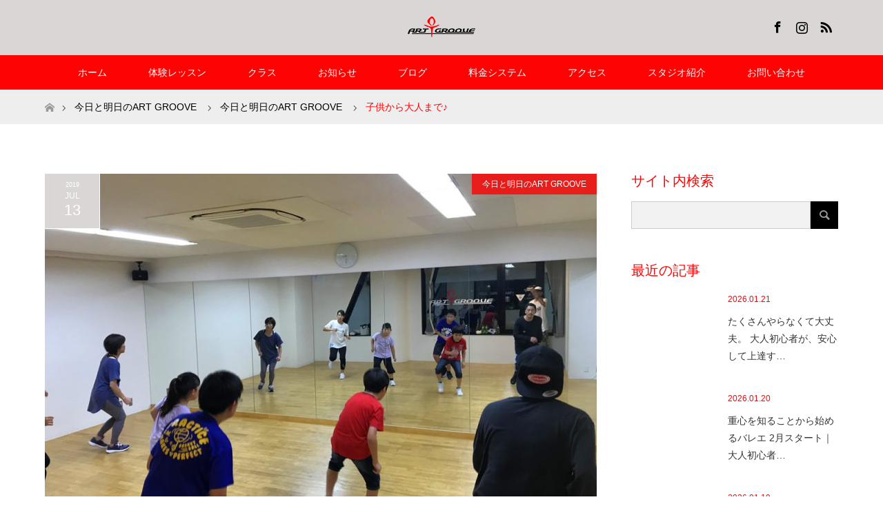

--- FILE ---
content_type: text/html; charset=UTF-8
request_url: https://art-groove.com/%E5%AD%90%E4%BE%9B%E3%81%8B%E3%82%89%E5%A4%A7%E4%BA%BA%E3%81%BE%E3%81%A7%E2%99%AA/
body_size: 70837
content:
<!DOCTYPE html>
<html class="pc" lang="ja">
<head prefix="og: http://ogp.me/ns# fb: http://ogp.me/ns/fb#">
<meta charset="UTF-8">
<!--[if IE]><meta http-equiv="X-UA-Compatible" content="IE=edge"><![endif]-->
<meta name="viewport" content="width=device-width">
<title>子供から大人まで♪ - ART GROOVE</title>
<meta name="description" content="土曜7時のディスコ・ソウルは最近年齢層の幅がメチャクチャ広いです。小学生からいい感じの大人まで、みんなでディスコミュージックに乗って、ソウルダンス！いつの間にか超ファンキーなクラスとなっています。">
<meta property="og:type" content="article">
<meta property="og:url" content="https://art-groove.com/%E5%AD%90%E4%BE%9B%E3%81%8B%E3%82%89%E5%A4%A7%E4%BA%BA%E3%81%BE%E3%81%A7%E2%99%AA/">
<meta property="og:title" content="子供から大人まで♪ - ART GROOVE">
<meta property="og:description" content="土曜7時のディスコ・ソウルは最近年齢層の幅がメチャクチャ広いです。小学生からいい感じの大人まで、みんなでディスコミュージックに乗って、ソウルダンス！いつの間にか超ファンキーなクラスとなっています。">
<meta property="og:site_name" content="ART GROOVE">
<meta property="og:image" content="https://art-groove.com/wp2/wp-content/uploads/2019/07/IMG_9605.jpg">
<meta property="og:image:secure_url" content="https://art-groove.com/wp2/wp-content/uploads/2019/07/IMG_9605.jpg"> 
<meta property="og:image:width" content="1000"> 
<meta property="og:image:height" content="750">
<link rel="pingback" href="https://art-groove.com/wp2/xmlrpc.php">
<link rel="shortcut icon" href="https://art-groove.com/wp2/wp-content/uploads/tcd-w/favicon.png">
<meta name='robots' content='index, follow, max-image-preview:large, max-snippet:-1, max-video-preview:-1' />
	<style>img:is([sizes="auto" i], [sizes^="auto," i]) { contain-intrinsic-size: 3000px 1500px }</style>
	
	<!-- This site is optimized with the Yoast SEO plugin v26.8 - https://yoast.com/product/yoast-seo-wordpress/ -->
	<link rel="canonical" href="https://art-groove.com/子供から大人まで♪/" />
	<meta property="og:locale" content="ja_JP" />
	<meta property="og:type" content="article" />
	<meta property="og:title" content="子供から大人まで♪ - ART GROOVE" />
	<meta property="og:description" content="土曜7時のディスコ・ソウルは最近年齢層の幅がメチャクチャ広いです。 小学生からいい感じの大人まで、みんなでディスコミュージックに乗って、ソウルダンス！ いつの間にか超ファンキーなクラスとなっています。 年齢を気にしている [&hellip;]" />
	<meta property="og:url" content="https://art-groove.com/子供から大人まで♪/" />
	<meta property="og:site_name" content="ART GROOVE" />
	<meta property="article:published_time" content="2019-07-13T12:41:01+00:00" />
	<meta property="og:image" content="https://art-groove.com/wp2/wp-content/uploads/2019/07/IMG_9605.jpg" />
	<meta property="og:image:width" content="1000" />
	<meta property="og:image:height" content="750" />
	<meta property="og:image:type" content="image/jpeg" />
	<meta name="author" content="ART GROOVE STAFF" />
	<meta name="twitter:card" content="summary_large_image" />
	<meta name="twitter:label1" content="執筆者" />
	<meta name="twitter:data1" content="ART GROOVE STAFF" />
	<script type="application/ld+json" class="yoast-schema-graph">{"@context":"https://schema.org","@graph":[{"@type":"Article","@id":"https://art-groove.com/%e5%ad%90%e4%be%9b%e3%81%8b%e3%82%89%e5%a4%a7%e4%ba%ba%e3%81%be%e3%81%a7%e2%99%aa/#article","isPartOf":{"@id":"https://art-groove.com/%e5%ad%90%e4%be%9b%e3%81%8b%e3%82%89%e5%a4%a7%e4%ba%ba%e3%81%be%e3%81%a7%e2%99%aa/"},"author":{"name":"ART GROOVE STAFF","@id":"https://art-groove.com/#/schema/person/8bbd9425c7fd0c6a702dc32f58d40ff7"},"headline":"子供から大人まで♪","datePublished":"2019-07-13T12:41:01+00:00","mainEntityOfPage":{"@id":"https://art-groove.com/%e5%ad%90%e4%be%9b%e3%81%8b%e3%82%89%e5%a4%a7%e4%ba%ba%e3%81%be%e3%81%a7%e2%99%aa/"},"wordCount":2,"commentCount":0,"image":{"@id":"https://art-groove.com/%e5%ad%90%e4%be%9b%e3%81%8b%e3%82%89%e5%a4%a7%e4%ba%ba%e3%81%be%e3%81%a7%e2%99%aa/#primaryimage"},"thumbnailUrl":"https://art-groove.com/wp2/wp-content/uploads/2019/07/IMG_9605.jpg","keywords":["GO","スタジオ","ソウル","ディスコ","ディスコ・ソウル","会員さん"],"articleSection":["今日と明日のART GROOVE"],"inLanguage":"ja","potentialAction":[{"@type":"CommentAction","name":"Comment","target":["https://art-groove.com/%e5%ad%90%e4%be%9b%e3%81%8b%e3%82%89%e5%a4%a7%e4%ba%ba%e3%81%be%e3%81%a7%e2%99%aa/#respond"]}]},{"@type":"WebPage","@id":"https://art-groove.com/%e5%ad%90%e4%be%9b%e3%81%8b%e3%82%89%e5%a4%a7%e4%ba%ba%e3%81%be%e3%81%a7%e2%99%aa/","url":"https://art-groove.com/%e5%ad%90%e4%be%9b%e3%81%8b%e3%82%89%e5%a4%a7%e4%ba%ba%e3%81%be%e3%81%a7%e2%99%aa/","name":"子供から大人まで♪ - ART GROOVE","isPartOf":{"@id":"https://art-groove.com/#website"},"primaryImageOfPage":{"@id":"https://art-groove.com/%e5%ad%90%e4%be%9b%e3%81%8b%e3%82%89%e5%a4%a7%e4%ba%ba%e3%81%be%e3%81%a7%e2%99%aa/#primaryimage"},"image":{"@id":"https://art-groove.com/%e5%ad%90%e4%be%9b%e3%81%8b%e3%82%89%e5%a4%a7%e4%ba%ba%e3%81%be%e3%81%a7%e2%99%aa/#primaryimage"},"thumbnailUrl":"https://art-groove.com/wp2/wp-content/uploads/2019/07/IMG_9605.jpg","datePublished":"2019-07-13T12:41:01+00:00","author":{"@id":"https://art-groove.com/#/schema/person/8bbd9425c7fd0c6a702dc32f58d40ff7"},"breadcrumb":{"@id":"https://art-groove.com/%e5%ad%90%e4%be%9b%e3%81%8b%e3%82%89%e5%a4%a7%e4%ba%ba%e3%81%be%e3%81%a7%e2%99%aa/#breadcrumb"},"inLanguage":"ja","potentialAction":[{"@type":"ReadAction","target":["https://art-groove.com/%e5%ad%90%e4%be%9b%e3%81%8b%e3%82%89%e5%a4%a7%e4%ba%ba%e3%81%be%e3%81%a7%e2%99%aa/"]}]},{"@type":"ImageObject","inLanguage":"ja","@id":"https://art-groove.com/%e5%ad%90%e4%be%9b%e3%81%8b%e3%82%89%e5%a4%a7%e4%ba%ba%e3%81%be%e3%81%a7%e2%99%aa/#primaryimage","url":"https://art-groove.com/wp2/wp-content/uploads/2019/07/IMG_9605.jpg","contentUrl":"https://art-groove.com/wp2/wp-content/uploads/2019/07/IMG_9605.jpg","width":1000,"height":750},{"@type":"BreadcrumbList","@id":"https://art-groove.com/%e5%ad%90%e4%be%9b%e3%81%8b%e3%82%89%e5%a4%a7%e4%ba%ba%e3%81%be%e3%81%a7%e2%99%aa/#breadcrumb","itemListElement":[{"@type":"ListItem","position":1,"name":"ホーム","item":"https://art-groove.com/"},{"@type":"ListItem","position":2,"name":"子供から大人まで♪"}]},{"@type":"WebSite","@id":"https://art-groove.com/#website","url":"https://art-groove.com/","name":"ART GROOVE","description":"初心者からプロ志向のダンサーまで、それぞれのレベルに応じた多彩なプログラムをご用意。","potentialAction":[{"@type":"SearchAction","target":{"@type":"EntryPoint","urlTemplate":"https://art-groove.com/?s={search_term_string}"},"query-input":{"@type":"PropertyValueSpecification","valueRequired":true,"valueName":"search_term_string"}}],"inLanguage":"ja"},{"@type":"Person","@id":"https://art-groove.com/#/schema/person/8bbd9425c7fd0c6a702dc32f58d40ff7","name":"ART GROOVE STAFF","image":{"@type":"ImageObject","inLanguage":"ja","@id":"https://art-groove.com/#/schema/person/image/","url":"https://secure.gravatar.com/avatar/fe67941e152de4993da5b6db83a2e7ca3fb2ec991f49814202119b5a7254bab1?s=96&d=mm&r=g","contentUrl":"https://secure.gravatar.com/avatar/fe67941e152de4993da5b6db83a2e7ca3fb2ec991f49814202119b5a7254bab1?s=96&d=mm&r=g","caption":"ART GROOVE STAFF"},"url":"https://art-groove.com/author/artgroove-admin/"}]}</script>
	<!-- / Yoast SEO plugin. -->


<link rel='dns-prefetch' href='//webfonts.sakura.ne.jp' />
<link rel='dns-prefetch' href='//secure.gravatar.com' />
<link rel='dns-prefetch' href='//stats.wp.com' />
<link rel='dns-prefetch' href='//v0.wordpress.com' />
<link rel="alternate" type="application/rss+xml" title="ART GROOVE &raquo; フィード" href="https://art-groove.com/feed/" />
<link rel="alternate" type="application/rss+xml" title="ART GROOVE &raquo; コメントフィード" href="https://art-groove.com/comments/feed/" />
<link rel="alternate" type="application/rss+xml" title="ART GROOVE &raquo; 子供から大人まで♪ のコメントのフィード" href="https://art-groove.com/%e5%ad%90%e4%be%9b%e3%81%8b%e3%82%89%e5%a4%a7%e4%ba%ba%e3%81%be%e3%81%a7%e2%99%aa/feed/" />
<script type="text/javascript">
/* <![CDATA[ */
window._wpemojiSettings = {"baseUrl":"https:\/\/s.w.org\/images\/core\/emoji\/16.0.1\/72x72\/","ext":".png","svgUrl":"https:\/\/s.w.org\/images\/core\/emoji\/16.0.1\/svg\/","svgExt":".svg","source":{"concatemoji":"https:\/\/art-groove.com\/wp2\/wp-includes\/js\/wp-emoji-release.min.js?ver=ed94be49303b6e4392ca26ba8bc6abb2"}};
/*! This file is auto-generated */
!function(s,n){var o,i,e;function c(e){try{var t={supportTests:e,timestamp:(new Date).valueOf()};sessionStorage.setItem(o,JSON.stringify(t))}catch(e){}}function p(e,t,n){e.clearRect(0,0,e.canvas.width,e.canvas.height),e.fillText(t,0,0);var t=new Uint32Array(e.getImageData(0,0,e.canvas.width,e.canvas.height).data),a=(e.clearRect(0,0,e.canvas.width,e.canvas.height),e.fillText(n,0,0),new Uint32Array(e.getImageData(0,0,e.canvas.width,e.canvas.height).data));return t.every(function(e,t){return e===a[t]})}function u(e,t){e.clearRect(0,0,e.canvas.width,e.canvas.height),e.fillText(t,0,0);for(var n=e.getImageData(16,16,1,1),a=0;a<n.data.length;a++)if(0!==n.data[a])return!1;return!0}function f(e,t,n,a){switch(t){case"flag":return n(e,"\ud83c\udff3\ufe0f\u200d\u26a7\ufe0f","\ud83c\udff3\ufe0f\u200b\u26a7\ufe0f")?!1:!n(e,"\ud83c\udde8\ud83c\uddf6","\ud83c\udde8\u200b\ud83c\uddf6")&&!n(e,"\ud83c\udff4\udb40\udc67\udb40\udc62\udb40\udc65\udb40\udc6e\udb40\udc67\udb40\udc7f","\ud83c\udff4\u200b\udb40\udc67\u200b\udb40\udc62\u200b\udb40\udc65\u200b\udb40\udc6e\u200b\udb40\udc67\u200b\udb40\udc7f");case"emoji":return!a(e,"\ud83e\udedf")}return!1}function g(e,t,n,a){var r="undefined"!=typeof WorkerGlobalScope&&self instanceof WorkerGlobalScope?new OffscreenCanvas(300,150):s.createElement("canvas"),o=r.getContext("2d",{willReadFrequently:!0}),i=(o.textBaseline="top",o.font="600 32px Arial",{});return e.forEach(function(e){i[e]=t(o,e,n,a)}),i}function t(e){var t=s.createElement("script");t.src=e,t.defer=!0,s.head.appendChild(t)}"undefined"!=typeof Promise&&(o="wpEmojiSettingsSupports",i=["flag","emoji"],n.supports={everything:!0,everythingExceptFlag:!0},e=new Promise(function(e){s.addEventListener("DOMContentLoaded",e,{once:!0})}),new Promise(function(t){var n=function(){try{var e=JSON.parse(sessionStorage.getItem(o));if("object"==typeof e&&"number"==typeof e.timestamp&&(new Date).valueOf()<e.timestamp+604800&&"object"==typeof e.supportTests)return e.supportTests}catch(e){}return null}();if(!n){if("undefined"!=typeof Worker&&"undefined"!=typeof OffscreenCanvas&&"undefined"!=typeof URL&&URL.createObjectURL&&"undefined"!=typeof Blob)try{var e="postMessage("+g.toString()+"("+[JSON.stringify(i),f.toString(),p.toString(),u.toString()].join(",")+"));",a=new Blob([e],{type:"text/javascript"}),r=new Worker(URL.createObjectURL(a),{name:"wpTestEmojiSupports"});return void(r.onmessage=function(e){c(n=e.data),r.terminate(),t(n)})}catch(e){}c(n=g(i,f,p,u))}t(n)}).then(function(e){for(var t in e)n.supports[t]=e[t],n.supports.everything=n.supports.everything&&n.supports[t],"flag"!==t&&(n.supports.everythingExceptFlag=n.supports.everythingExceptFlag&&n.supports[t]);n.supports.everythingExceptFlag=n.supports.everythingExceptFlag&&!n.supports.flag,n.DOMReady=!1,n.readyCallback=function(){n.DOMReady=!0}}).then(function(){return e}).then(function(){var e;n.supports.everything||(n.readyCallback(),(e=n.source||{}).concatemoji?t(e.concatemoji):e.wpemoji&&e.twemoji&&(t(e.twemoji),t(e.wpemoji)))}))}((window,document),window._wpemojiSettings);
/* ]]> */
</script>
<link rel='stylesheet' id='style-css' href='https://art-groove.com/wp2/wp-content/themes/maxx_tcd043/style.css?ver=1.6.2' type='text/css' media='all' />
<style id='wp-emoji-styles-inline-css' type='text/css'>

	img.wp-smiley, img.emoji {
		display: inline !important;
		border: none !important;
		box-shadow: none !important;
		height: 1em !important;
		width: 1em !important;
		margin: 0 0.07em !important;
		vertical-align: -0.1em !important;
		background: none !important;
		padding: 0 !important;
	}
</style>
<link rel='stylesheet' id='wp-block-library-css' href='https://art-groove.com/wp2/wp-includes/css/dist/block-library/style.min.css?ver=ed94be49303b6e4392ca26ba8bc6abb2' type='text/css' media='all' />
<style id='classic-theme-styles-inline-css' type='text/css'>
/*! This file is auto-generated */
.wp-block-button__link{color:#fff;background-color:#32373c;border-radius:9999px;box-shadow:none;text-decoration:none;padding:calc(.667em + 2px) calc(1.333em + 2px);font-size:1.125em}.wp-block-file__button{background:#32373c;color:#fff;text-decoration:none}
</style>
<link rel='stylesheet' id='mediaelement-css' href='https://art-groove.com/wp2/wp-includes/js/mediaelement/mediaelementplayer-legacy.min.css?ver=4.2.17' type='text/css' media='all' />
<link rel='stylesheet' id='wp-mediaelement-css' href='https://art-groove.com/wp2/wp-includes/js/mediaelement/wp-mediaelement.min.css?ver=ed94be49303b6e4392ca26ba8bc6abb2' type='text/css' media='all' />
<style id='jetpack-sharing-buttons-style-inline-css' type='text/css'>
.jetpack-sharing-buttons__services-list{display:flex;flex-direction:row;flex-wrap:wrap;gap:0;list-style-type:none;margin:5px;padding:0}.jetpack-sharing-buttons__services-list.has-small-icon-size{font-size:12px}.jetpack-sharing-buttons__services-list.has-normal-icon-size{font-size:16px}.jetpack-sharing-buttons__services-list.has-large-icon-size{font-size:24px}.jetpack-sharing-buttons__services-list.has-huge-icon-size{font-size:36px}@media print{.jetpack-sharing-buttons__services-list{display:none!important}}.editor-styles-wrapper .wp-block-jetpack-sharing-buttons{gap:0;padding-inline-start:0}ul.jetpack-sharing-buttons__services-list.has-background{padding:1.25em 2.375em}
</style>
<style id='global-styles-inline-css' type='text/css'>
:root{--wp--preset--aspect-ratio--square: 1;--wp--preset--aspect-ratio--4-3: 4/3;--wp--preset--aspect-ratio--3-4: 3/4;--wp--preset--aspect-ratio--3-2: 3/2;--wp--preset--aspect-ratio--2-3: 2/3;--wp--preset--aspect-ratio--16-9: 16/9;--wp--preset--aspect-ratio--9-16: 9/16;--wp--preset--color--black: #000000;--wp--preset--color--cyan-bluish-gray: #abb8c3;--wp--preset--color--white: #ffffff;--wp--preset--color--pale-pink: #f78da7;--wp--preset--color--vivid-red: #cf2e2e;--wp--preset--color--luminous-vivid-orange: #ff6900;--wp--preset--color--luminous-vivid-amber: #fcb900;--wp--preset--color--light-green-cyan: #7bdcb5;--wp--preset--color--vivid-green-cyan: #00d084;--wp--preset--color--pale-cyan-blue: #8ed1fc;--wp--preset--color--vivid-cyan-blue: #0693e3;--wp--preset--color--vivid-purple: #9b51e0;--wp--preset--gradient--vivid-cyan-blue-to-vivid-purple: linear-gradient(135deg,rgba(6,147,227,1) 0%,rgb(155,81,224) 100%);--wp--preset--gradient--light-green-cyan-to-vivid-green-cyan: linear-gradient(135deg,rgb(122,220,180) 0%,rgb(0,208,130) 100%);--wp--preset--gradient--luminous-vivid-amber-to-luminous-vivid-orange: linear-gradient(135deg,rgba(252,185,0,1) 0%,rgba(255,105,0,1) 100%);--wp--preset--gradient--luminous-vivid-orange-to-vivid-red: linear-gradient(135deg,rgba(255,105,0,1) 0%,rgb(207,46,46) 100%);--wp--preset--gradient--very-light-gray-to-cyan-bluish-gray: linear-gradient(135deg,rgb(238,238,238) 0%,rgb(169,184,195) 100%);--wp--preset--gradient--cool-to-warm-spectrum: linear-gradient(135deg,rgb(74,234,220) 0%,rgb(151,120,209) 20%,rgb(207,42,186) 40%,rgb(238,44,130) 60%,rgb(251,105,98) 80%,rgb(254,248,76) 100%);--wp--preset--gradient--blush-light-purple: linear-gradient(135deg,rgb(255,206,236) 0%,rgb(152,150,240) 100%);--wp--preset--gradient--blush-bordeaux: linear-gradient(135deg,rgb(254,205,165) 0%,rgb(254,45,45) 50%,rgb(107,0,62) 100%);--wp--preset--gradient--luminous-dusk: linear-gradient(135deg,rgb(255,203,112) 0%,rgb(199,81,192) 50%,rgb(65,88,208) 100%);--wp--preset--gradient--pale-ocean: linear-gradient(135deg,rgb(255,245,203) 0%,rgb(182,227,212) 50%,rgb(51,167,181) 100%);--wp--preset--gradient--electric-grass: linear-gradient(135deg,rgb(202,248,128) 0%,rgb(113,206,126) 100%);--wp--preset--gradient--midnight: linear-gradient(135deg,rgb(2,3,129) 0%,rgb(40,116,252) 100%);--wp--preset--font-size--small: 13px;--wp--preset--font-size--medium: 20px;--wp--preset--font-size--large: 36px;--wp--preset--font-size--x-large: 42px;--wp--preset--spacing--20: 0.44rem;--wp--preset--spacing--30: 0.67rem;--wp--preset--spacing--40: 1rem;--wp--preset--spacing--50: 1.5rem;--wp--preset--spacing--60: 2.25rem;--wp--preset--spacing--70: 3.38rem;--wp--preset--spacing--80: 5.06rem;--wp--preset--shadow--natural: 6px 6px 9px rgba(0, 0, 0, 0.2);--wp--preset--shadow--deep: 12px 12px 50px rgba(0, 0, 0, 0.4);--wp--preset--shadow--sharp: 6px 6px 0px rgba(0, 0, 0, 0.2);--wp--preset--shadow--outlined: 6px 6px 0px -3px rgba(255, 255, 255, 1), 6px 6px rgba(0, 0, 0, 1);--wp--preset--shadow--crisp: 6px 6px 0px rgba(0, 0, 0, 1);}:where(.is-layout-flex){gap: 0.5em;}:where(.is-layout-grid){gap: 0.5em;}body .is-layout-flex{display: flex;}.is-layout-flex{flex-wrap: wrap;align-items: center;}.is-layout-flex > :is(*, div){margin: 0;}body .is-layout-grid{display: grid;}.is-layout-grid > :is(*, div){margin: 0;}:where(.wp-block-columns.is-layout-flex){gap: 2em;}:where(.wp-block-columns.is-layout-grid){gap: 2em;}:where(.wp-block-post-template.is-layout-flex){gap: 1.25em;}:where(.wp-block-post-template.is-layout-grid){gap: 1.25em;}.has-black-color{color: var(--wp--preset--color--black) !important;}.has-cyan-bluish-gray-color{color: var(--wp--preset--color--cyan-bluish-gray) !important;}.has-white-color{color: var(--wp--preset--color--white) !important;}.has-pale-pink-color{color: var(--wp--preset--color--pale-pink) !important;}.has-vivid-red-color{color: var(--wp--preset--color--vivid-red) !important;}.has-luminous-vivid-orange-color{color: var(--wp--preset--color--luminous-vivid-orange) !important;}.has-luminous-vivid-amber-color{color: var(--wp--preset--color--luminous-vivid-amber) !important;}.has-light-green-cyan-color{color: var(--wp--preset--color--light-green-cyan) !important;}.has-vivid-green-cyan-color{color: var(--wp--preset--color--vivid-green-cyan) !important;}.has-pale-cyan-blue-color{color: var(--wp--preset--color--pale-cyan-blue) !important;}.has-vivid-cyan-blue-color{color: var(--wp--preset--color--vivid-cyan-blue) !important;}.has-vivid-purple-color{color: var(--wp--preset--color--vivid-purple) !important;}.has-black-background-color{background-color: var(--wp--preset--color--black) !important;}.has-cyan-bluish-gray-background-color{background-color: var(--wp--preset--color--cyan-bluish-gray) !important;}.has-white-background-color{background-color: var(--wp--preset--color--white) !important;}.has-pale-pink-background-color{background-color: var(--wp--preset--color--pale-pink) !important;}.has-vivid-red-background-color{background-color: var(--wp--preset--color--vivid-red) !important;}.has-luminous-vivid-orange-background-color{background-color: var(--wp--preset--color--luminous-vivid-orange) !important;}.has-luminous-vivid-amber-background-color{background-color: var(--wp--preset--color--luminous-vivid-amber) !important;}.has-light-green-cyan-background-color{background-color: var(--wp--preset--color--light-green-cyan) !important;}.has-vivid-green-cyan-background-color{background-color: var(--wp--preset--color--vivid-green-cyan) !important;}.has-pale-cyan-blue-background-color{background-color: var(--wp--preset--color--pale-cyan-blue) !important;}.has-vivid-cyan-blue-background-color{background-color: var(--wp--preset--color--vivid-cyan-blue) !important;}.has-vivid-purple-background-color{background-color: var(--wp--preset--color--vivid-purple) !important;}.has-black-border-color{border-color: var(--wp--preset--color--black) !important;}.has-cyan-bluish-gray-border-color{border-color: var(--wp--preset--color--cyan-bluish-gray) !important;}.has-white-border-color{border-color: var(--wp--preset--color--white) !important;}.has-pale-pink-border-color{border-color: var(--wp--preset--color--pale-pink) !important;}.has-vivid-red-border-color{border-color: var(--wp--preset--color--vivid-red) !important;}.has-luminous-vivid-orange-border-color{border-color: var(--wp--preset--color--luminous-vivid-orange) !important;}.has-luminous-vivid-amber-border-color{border-color: var(--wp--preset--color--luminous-vivid-amber) !important;}.has-light-green-cyan-border-color{border-color: var(--wp--preset--color--light-green-cyan) !important;}.has-vivid-green-cyan-border-color{border-color: var(--wp--preset--color--vivid-green-cyan) !important;}.has-pale-cyan-blue-border-color{border-color: var(--wp--preset--color--pale-cyan-blue) !important;}.has-vivid-cyan-blue-border-color{border-color: var(--wp--preset--color--vivid-cyan-blue) !important;}.has-vivid-purple-border-color{border-color: var(--wp--preset--color--vivid-purple) !important;}.has-vivid-cyan-blue-to-vivid-purple-gradient-background{background: var(--wp--preset--gradient--vivid-cyan-blue-to-vivid-purple) !important;}.has-light-green-cyan-to-vivid-green-cyan-gradient-background{background: var(--wp--preset--gradient--light-green-cyan-to-vivid-green-cyan) !important;}.has-luminous-vivid-amber-to-luminous-vivid-orange-gradient-background{background: var(--wp--preset--gradient--luminous-vivid-amber-to-luminous-vivid-orange) !important;}.has-luminous-vivid-orange-to-vivid-red-gradient-background{background: var(--wp--preset--gradient--luminous-vivid-orange-to-vivid-red) !important;}.has-very-light-gray-to-cyan-bluish-gray-gradient-background{background: var(--wp--preset--gradient--very-light-gray-to-cyan-bluish-gray) !important;}.has-cool-to-warm-spectrum-gradient-background{background: var(--wp--preset--gradient--cool-to-warm-spectrum) !important;}.has-blush-light-purple-gradient-background{background: var(--wp--preset--gradient--blush-light-purple) !important;}.has-blush-bordeaux-gradient-background{background: var(--wp--preset--gradient--blush-bordeaux) !important;}.has-luminous-dusk-gradient-background{background: var(--wp--preset--gradient--luminous-dusk) !important;}.has-pale-ocean-gradient-background{background: var(--wp--preset--gradient--pale-ocean) !important;}.has-electric-grass-gradient-background{background: var(--wp--preset--gradient--electric-grass) !important;}.has-midnight-gradient-background{background: var(--wp--preset--gradient--midnight) !important;}.has-small-font-size{font-size: var(--wp--preset--font-size--small) !important;}.has-medium-font-size{font-size: var(--wp--preset--font-size--medium) !important;}.has-large-font-size{font-size: var(--wp--preset--font-size--large) !important;}.has-x-large-font-size{font-size: var(--wp--preset--font-size--x-large) !important;}
:where(.wp-block-post-template.is-layout-flex){gap: 1.25em;}:where(.wp-block-post-template.is-layout-grid){gap: 1.25em;}
:where(.wp-block-columns.is-layout-flex){gap: 2em;}:where(.wp-block-columns.is-layout-grid){gap: 2em;}
:root :where(.wp-block-pullquote){font-size: 1.5em;line-height: 1.6;}
</style>
<link rel='stylesheet' id='contact-form-7-css' href='https://art-groove.com/wp2/wp-content/plugins/contact-form-7/includes/css/styles.css?ver=6.1.4' type='text/css' media='all' />
<script type="text/javascript" src="https://art-groove.com/wp2/wp-includes/js/jquery/jquery.min.js?ver=3.7.1" id="jquery-core-js"></script>
<script type="text/javascript" src="https://art-groove.com/wp2/wp-includes/js/jquery/jquery-migrate.min.js?ver=3.4.1" id="jquery-migrate-js"></script>
<script type="text/javascript" src="//webfonts.sakura.ne.jp/js/sakurav3.js?fadein=0&amp;ver=3.1.4" id="typesquare_std-js"></script>
<link rel="https://api.w.org/" href="https://art-groove.com/wp-json/" /><link rel="alternate" title="JSON" type="application/json" href="https://art-groove.com/wp-json/wp/v2/posts/7585" /><link rel="alternate" title="oEmbed (JSON)" type="application/json+oembed" href="https://art-groove.com/wp-json/oembed/1.0/embed?url=https%3A%2F%2Fart-groove.com%2F%25e5%25ad%2590%25e4%25be%259b%25e3%2581%258b%25e3%2582%2589%25e5%25a4%25a7%25e4%25ba%25ba%25e3%2581%25be%25e3%2581%25a7%25e2%2599%25aa%2F" />
<link rel="alternate" title="oEmbed (XML)" type="text/xml+oembed" href="https://art-groove.com/wp-json/oembed/1.0/embed?url=https%3A%2F%2Fart-groove.com%2F%25e5%25ad%2590%25e4%25be%259b%25e3%2581%258b%25e3%2582%2589%25e5%25a4%25a7%25e4%25ba%25ba%25e3%2581%25be%25e3%2581%25a7%25e2%2599%25aa%2F&#038;format=xml" />
	<style>img#wpstats{display:none}</style>
		
<link rel="stylesheet" href="https://art-groove.com/wp2/wp-content/themes/maxx_tcd043/css/design-plus.css?ver=1.6.2">
<link rel="stylesheet" href="https://art-groove.com/wp2/wp-content/themes/maxx_tcd043/css/sns-botton.css?ver=1.6.2">
<link rel="stylesheet" media="screen and (max-width:770px)" href="https://art-groove.com/wp2/wp-content/themes/maxx_tcd043/css/responsive.css?ver=1.6.2">
<link rel="stylesheet" media="screen and (max-width:770px)" href="https://art-groove.com/wp2/wp-content/themes/maxx_tcd043/css/footer-bar.css?ver=1.6.2">

<script src="https://art-groove.com/wp2/wp-content/themes/maxx_tcd043/js/jquery.easing.1.3.js?ver=1.6.2"></script>
<script src="https://art-groove.com/wp2/wp-content/themes/maxx_tcd043/js/jscript.js?ver=1.6.2"></script>
<script src="https://art-groove.com/wp2/wp-content/themes/maxx_tcd043/js/footer-bar.js?ver=1.6.2"></script>
<script src="https://art-groove.com/wp2/wp-content/themes/maxx_tcd043/js/comment.js?ver=1.6.2"></script>
<script src="https://art-groove.com/wp2/wp-content/themes/maxx_tcd043/js/header_fix.js?ver=1.6.2"></script>

<style type="text/css">
body, input, textarea { font-family: Arial, "Hiragino Kaku Gothic ProN", "ヒラギノ角ゴ ProN W3", "メイリオ", Meiryo, sans-serif; }
.rich_font { font-family: Arial, "Hiragino Kaku Gothic ProN", "ヒラギノ角ゴ ProN W3", "メイリオ", Meiryo, sans-serif; font-weight: normal; }

body { font-size:15px; }

.pc #header .logo { font-size:24px; }
.mobile #header .logo { font-size:18px; }
#footer_logo .logo { font-size:24px; }

#header_images .grid-item .image img, .index_box_list .image img, #index_blog_list li .image img, #post_list li .image img, #related_post li a.image img, .styled_post_list1 .image img, #program_list .program .image img, ul.banner_list1 li .image img, ul.banner_list2 li .image img, .footer_banner .image img, .header_image .image img {
-webkit-transform: scale(1);
-webkit-transition-property: opacity, scale, -webkit-transform;
-webkit-transition: 0.35s;
-moz-transform: scale(1);
-moz-transition-property: opacity, scale, -moz-transform;
-moz-transition: 0.35s;
-ms-transform: scale(1);
-ms-transition-property: opacity, scale, -ms-transform;
-ms-transition: 0.35s;
-o-transform: scale(1);
-o-transition-property: opacity, scale, -o-transform;
-o-transition: 0.35s;
transform: scale(1);
transition-property: opacity, scale, -webkit-transform;
transition: 0.35s;
-webkit-backface-visibility:hidden; backface-visibility:hidden;
}
#header_images .grid-item .image:hover img, .index_box_list .image:hover img, #index_blog_list li .image:hover img, #post_list li .image:hover img, #related_post li a.image:hover img, .styled_post_list1 .image:hover img, #program_list .program .image:hover img, ul.banner_list1 li .image:hover img, ul.banner_list2 li .image:hover img, .footer_banner .image:hover img, .header_image .image:hover img {
 -webkit-transform: scale(1.2); -moz-transform: scale(1.2); -ms-transform: scale(1.2); -o-transform: scale(1.2); transform: scale(1.2);
}
#header_images .grid-item .image:hover, .index_box_list .image:hover, #index_content2 .index_box_list .image:hover, #program_list .program .image:hover, ul.banner_list1 li .image:hover, ul.banner_list2 li .image:hover, .footer_banner .image:hover, .header_image .image:hover {
  background: #FD0304;
}

#archive_headline { font-size:40px; }
#archive_desc { font-size:15px; }

.pc #post_title { font-size:40px; }
.post_content { font-size:15px; }

a:hover, #comment_header ul li a:hover, #header_logo .logo a:hover, #header_social_link li:hover:before, #footer_social_link li:hover:before, #bread_crumb li.home a:hover:before, #bread_crumb li a:hover, #bread_crumb li.last, #bread_crumb li.last a,
.pc #return_top a:hover:before, #footer_top a:hover, .footer_menu li:first-child a, .footer_menu li:only-child a, .side_headline, .color_headline,
#post_list a:hover .title, .styled_post_list1 .date, .program_header .program_category_subtitle
{ color:#FD0304; }

.pc #header_bottom, .pc #global_menu ul ul a:hover, .pc #global_menu > ul > li.active > a, .pc #global_menu li.current-menu-item > a,
.next_page_link a:hover, .page_navi a:hover, .collapse_category_list li a:hover, .index_archive_link a:hover, .slick-arrow:hover, #header_logo_index .link:hover,
#previous_next_post a:hover, .page_navi span.current, .page_navi p.back a:hover, .mobile #global_menu li a:hover,
#wp-calendar td a:hover, #wp-calendar #prev a:hover, #wp-calendar #next a:hover, .widget_search #search-btn input:hover, .widget_search #searchsubmit:hover, .google_search #searchsubmit:hover, .footer_widget.google_search #searchsubmit:hover,
#submit_comment:hover, #comment_header ul li a:hover, #comment_header ul li.comment_switch_active a, #comment_header #comment_closed p, #post_pagination a:hover, #post_pagination p, #footer_bottom, .footer_banner .image:hover, .mobile .footer_menu a:hover, .mobile #footer_menu_bottom li a:hover,
.program_header .program_category_title, .page_content_header .headline , .page_map_info .button:hover
{ background-color:#FD0304; }

.pc #header_top, .pc #global_menu ul ul a, .mobile #header, #footer_top, li.date2, #previous_next_post a, .page_navi a,
.collapse_category_list li a, .widget_search #search-btn input, .widget_search #searchsubmit, .google_search #searchsubmit, #post_pagination a,
#header_images .grid-item .image, #program_list li, .program_header, #program_list .program, ul.banner_list1 li, ul.banner_list2, #footer_banners, .mobile #related_post .headline, .mobile #comment_headline, .pc #global_menu > ul > li > a:hover
{ background-color:#DAD6D6; }

.pc #header_logo .logo a, #header_social_link li:before, .footer_headline, #footer_top, #footer_top a { color:#000000; }
#index_content2 .index_box_list .box3_text .image:before { color:#0E610A; }
#comment_textarea textarea:focus, #guest_info input:focus, #comment_header ul li a:hover, #comment_header ul li.comment_switch_active a, #comment_header #comment_closed p
{ border-color:#FD0304; }

#comment_header ul li.comment_switch_active a:after, #comment_header #comment_closed p:after
{ border-color:#FD0304 transparent transparent transparent; }

.pc .header_fix #header, .mobile .header_fix #header { opacity:0.8; }

.post_content a, .custom-html-widget a, .custom-html-widget a:hover { color:#FD0304; }


#site_loader_spinner { border:4px solid rgba(253,3,4,0.2); border-top-color:#FD0304; }
li.category2 a { background:rgba(253,3,4,0.8); }

#return_top a { background:rgba(218,214,214,0.8); }
#return_top a:hover { background:rgba(218,214,214,0.9); }
.mobile #return_top.bottom a { background:rgba(218,214,214,1) !important; }
.collapse_category_list .children li a { background:rgba(218,214,214,0.8); }
.collapse_category_list .children li a:hover { background:#FD0304; }

#footer_banner_1 .image .footer_banner_headline { font-size:24px; color:#FF4001; }
#footer_banner_1 .image:hover .footer_banner_headline { color:#FFFFFF; }
#footer_banner_1 .image:hover img { opacity:0.5; }
#footer_banner_2 .image .footer_banner_headline { font-size:24px; color:#FF4001; }
#footer_banner_2 .image:hover .footer_banner_headline { color:#FFFFFF; }
#footer_banner_2 .image:hover img { opacity:0.5; }
#footer_banner_3 .image .footer_banner_headline { font-size:24px; color:#FF4001; }
#footer_banner_3 .image:hover .footer_banner_headline { color:#FFFFFF; }
#footer_banner_3 .image:hover img { opacity:0.5; }


</style>


<style type="text/css"></style></head>
<body data-rsssl=1 id="body" class="wp-singular post-template-default single single-post postid-7585 single-format-standard wp-theme-maxx_tcd043 fix_top mobile_header_fix">

<div id="site_loader_overlay">
 <div id="site_loader_spinner"></div>
</div>
<div id="site_wrap">

 <div id="header">
  <div id="header_top">
   <div id="header_top_inner" class="header_inner">
    <div id="header_logo">
     <div id="logo_image">
 <h1 class="logo">
  <a href="https://art-groove.com/" title="ART GROOVE" data-label="ART GROOVE"><img class="h_logo" src="https://art-groove.com/wp2/wp-content/uploads/2018/06/Logo-125x30.png?1769012075" alt="ART GROOVE" title="ART GROOVE" /></a>
 </h1>
</div>
    </div>

        <!-- social button -->
    <ul class="clearfix" id="header_social_link">
               <li class="facebook"><a href="https://www.facebook.com/pages/ART-GROOVE/1636828233229028?fref=ts" target="_blank">Facebook</a></li>
               <li class="insta"><a href="https://instagram.com/art_groove/" target="_blank">Instagram</a></li>
               <li class="rss"><a href="https://art-groove.com/feed/" target="_blank">RSS</a></li>
         </ul>
    
   </div>
  </div><!-- END #header_top -->

    <div id="header_bottom">
   <div id="header_bottom_inner" class="header_inner">
    <a href="#" class="menu_button"><span>menu</span></a>
    <div id="global_menu">
     <ul id="menu-menu-1" class="menu"><li id="menu-item-31" class="menu-item menu-item-type-custom menu-item-object-custom menu-item-home menu-item-31"><a href="https://art-groove.com/">ホーム</a></li>
<li id="menu-item-4515" class="menu-item menu-item-type-post_type menu-item-object-page menu-item-4515"><a href="https://art-groove.com/trial_lesson/">体験レッスン</a></li>
<li id="menu-item-33" class="menu-item menu-item-type-custom menu-item-object-custom menu-item-33"><a href="https://art-groove.com/program_category/class/">クラス</a></li>
<li id="menu-item-4450" class="menu-item menu-item-type-custom menu-item-object-custom menu-item-4450"><a href="https://art-groove.com/news/">お知らせ</a></li>
<li id="menu-item-4418" class="menu-item menu-item-type-taxonomy menu-item-object-category current-post-ancestor current-menu-parent current-post-parent menu-item-4418"><a href="https://art-groove.com/category/blog/">ブログ</a></li>
<li id="menu-item-39" class="menu-item menu-item-type-post_type menu-item-object-page menu-item-39"><a href="https://art-groove.com/charge/">料金システム</a></li>
<li id="menu-item-4560" class="menu-item menu-item-type-post_type menu-item-object-page menu-item-4560"><a href="https://art-groove.com/access/">アクセス</a></li>
<li id="menu-item-60" class="menu-item menu-item-type-post_type menu-item-object-page menu-item-60"><a href="https://art-groove.com/aboutus/">スタジオ紹介</a></li>
<li id="menu-item-4465" class="menu-item menu-item-type-post_type menu-item-object-page menu-item-4465"><a href="https://art-groove.com/contact/">お問い合わせ</a></li>
</ul>    </div>
   </div>
  </div><!-- END #header_bottom -->
  
 </div><!-- END #header -->

 <div id="main_contents" class="clearfix">


<div id="bread_crumb">

<ul class="clearfix" itemscope itemtype="http://schema.org/BreadcrumbList">
 <li itemprop="itemListElement" itemscope itemtype="http://schema.org/ListItem" class="home"><a itemprop="item" href="https://art-groove.com/"><span itemprop="name">ホーム</span></a><meta itemprop="position" content="1" /></li>

 <li itemprop="itemListElement" itemscope itemtype="http://schema.org/ListItem"><a itemprop="item" href="https://art-groove.com/%e5%ad%90%e4%be%9b%e3%81%8b%e3%82%89%e5%a4%a7%e4%ba%ba%e3%81%be%e3%81%a7%e2%99%aa/"><span itemprop="name">今日と明日のART GROOVE</span></a><meta itemprop="position" content="2" /></li>
 <li itemprop="itemListElement" itemscope itemtype="http://schema.org/ListItem">
    <a itemprop="item" href="https://art-groove.com/category/blog/"><span itemprop="name">今日と明日のART GROOVE</span></a>
     <meta itemprop="position" content="3" /></li>
 <li itemprop="itemListElement" itemscope itemtype="http://schema.org/ListItem" class="last"><span itemprop="name">子供から大人まで♪</span><meta itemprop="position" content="4" /></li>

</ul>
</div>

<div id="main_col" class="clearfix">

<div id="left_col">

 
 <div id="article" class="has_post_thumbnail">

      <div id="post_image">
   <img width="800" height="485" src="https://art-groove.com/wp2/wp-content/uploads/2019/07/IMG_9605-800x485.jpg" class="attachment-size5 size-size5 wp-post-image" alt="" decoding="async" fetchpriority="high" srcset="https://art-groove.com/wp2/wp-content/uploads/2019/07/IMG_9605-800x485.jpg 800w, https://art-groove.com/wp2/wp-content/uploads/2019/07/IMG_9605-456x276.jpg 456w" sizes="(max-width: 800px) 100vw, 800px" />  </div>
    
  <ul id="post_meta_top" class="clearfix">
   <li class="date date2"><time class="entry-date updated" datetime="2019-07-13T21:41:01+09:00"><span class="entry-date-year">2019</span><span class="entry-date-month">Jul</span><span class="entry-date-day">13</span></time></li>   <li class="category category2"><a href="https://art-groove.com/category/blog/">今日と明日のART GROOVE</a></li>  </ul>

  <h2 id="post_title" class="rich_font color_headline">子供から大人まで♪</h2>

    <div class="single_share clearfix" id="single_share_top">
   <div class="share-type3 share-top">
 
	<div class="sns mt10">
		<ul class="type3 clearfix">
			<li class="twitter">
				<a href="http://twitter.com/share?text=%E5%AD%90%E4%BE%9B%E3%81%8B%E3%82%89%E5%A4%A7%E4%BA%BA%E3%81%BE%E3%81%A7%E2%99%AA&url=https%3A%2F%2Fart-groove.com%2F%25e5%25ad%2590%25e4%25be%259b%25e3%2581%258b%25e3%2582%2589%25e5%25a4%25a7%25e4%25ba%25ba%25e3%2581%25be%25e3%2581%25a7%25e2%2599%25aa%2F&via=&tw_p=tweetbutton&related=" onclick="javascript:window.open(this.href, '', 'menubar=no,toolbar=no,resizable=yes,scrollbars=yes,height=400,width=600');return false;"><i class="icon-twitter"></i><span class="ttl">Tweet</span><span class="share-count"></span></a>
			</li>
			<li class="facebook">
				<a href="//www.facebook.com/sharer/sharer.php?u=https://art-groove.com/%e5%ad%90%e4%be%9b%e3%81%8b%e3%82%89%e5%a4%a7%e4%ba%ba%e3%81%be%e3%81%a7%e2%99%aa/&amp;t=%E5%AD%90%E4%BE%9B%E3%81%8B%E3%82%89%E5%A4%A7%E4%BA%BA%E3%81%BE%E3%81%A7%E2%99%AA" class="facebook-btn-icon-link" target="blank" rel="nofollow"><i class="icon-facebook"></i><span class="ttl">Share</span><span class="share-count"></span></a>
			</li>
			<li class="pinterest">
				<a rel="nofollow" target="_blank" href="https://www.pinterest.com/pin/create/button/?url=https%3A%2F%2Fart-groove.com%2F%25e5%25ad%2590%25e4%25be%259b%25e3%2581%258b%25e3%2582%2589%25e5%25a4%25a7%25e4%25ba%25ba%25e3%2581%25be%25e3%2581%25a7%25e2%2599%25aa%2F&media=https://art-groove.com/wp2/wp-content/uploads/2019/07/IMG_9605.jpg&description=%E5%AD%90%E4%BE%9B%E3%81%8B%E3%82%89%E5%A4%A7%E4%BA%BA%E3%81%BE%E3%81%A7%E2%99%AA"><i class="icon-pinterest"></i><span class="ttl">Pin&nbsp;it</span></a>
			</li>
		</ul>
	</div>
</div>
  </div>
  
    
  <div class="post_content clearfix">
   <p>土曜7時のディスコ・ソウルは最近年齢層の幅がメチャクチャ広いです。</p>
<p>小学生からいい感じの大人まで、みんなでディスコミュージックに乗って、ソウルダンス！</p>
<p>いつの間にか超ファンキーなクラスとなっています。</p>
<p>年齢を気にしている方、その必要のない楽しいクラスですよー！！</p>
<p><a href="https://art-groove.com/wp2/wp-content/uploads/2019/07/IMG_9605.jpg"><img decoding="async" class="aligncenter size-full wp-image-7584" src="https://art-groove.com/wp2/wp-content/uploads/2019/07/IMG_9605.jpg" alt="" width="1000" height="750" srcset="https://art-groove.com/wp2/wp-content/uploads/2019/07/IMG_9605.jpg 1000w, https://art-groove.com/wp2/wp-content/uploads/2019/07/IMG_9605-300x225.jpg 300w, https://art-groove.com/wp2/wp-content/uploads/2019/07/IMG_9605-768x576.jpg 768w" sizes="(max-width: 1000px) 100vw, 1000px" /></a></p>
<h4><strong>7月14日(SUN)のレッスンは</strong></h4>
<table class="wp-block-table">
<tbody>
<tr>
<th>時間</th>
<th>クラス</th>
<th>担当インストラクター</th>
</tr>
<tr>
<td>12:00～13:30</td>
<td><a href="https://art-groove.com/program/ballet/" target="_blank" rel="noreferrer noopener">バレエ初級</a></td>
<td><a href="https://art-groove.com/program/%E6%B1%A0%E7%94%B0%E7%9C%9F%E7%B4%80" target="_blank" rel="noreferrer noopener">池田真紀</a></td>
</tr>
<tr>
<td>13:30～15:00</td>
<td><a href="https://art-groove.com/program/barreastie/" target="_blank" rel="noreferrer noopener">バー・アスティエ</a></td>
<td><a href="https://art-groove.com/program/%E6%B1%A0%E7%94%B0%E7%9C%9F%E7%B4%80" target="_blank" rel="noreferrer noopener">池田真紀</a></td>
</tr>
<tr>
<td>15:00～16:30</td>
<td><a href="https://art-groove.com/program/hiphop/" target="_blank" rel="noreferrer noopener">ヒップホップ入門</a></td>
<td><a href="https://art-groove.com/program/go/" target="_blank" rel="noreferrer noopener">GO</a></td>
</tr>
</tbody>
</table>
     </div>

  
    <ul id="post_meta_bottom" class="clearfix">
   <li class="post_author">投稿者: <a href="https://art-groove.com/author/artgroove-admin/" title="ART GROOVE STAFF の投稿" rel="author">ART GROOVE STAFF</a></li>   <li class="post_category"><a href="https://art-groove.com/category/blog/" rel="category tag">今日と明日のART GROOVE</a></li>   <li class="post_tag"><a href="https://art-groove.com/tag/go/" rel="tag">GO</a>, <a href="https://art-groove.com/tag/%e3%82%b9%e3%82%bf%e3%82%b8%e3%82%aa/" rel="tag">スタジオ</a>, <a href="https://art-groove.com/tag/%e3%82%bd%e3%82%a6%e3%83%ab/" rel="tag">ソウル</a>, <a href="https://art-groove.com/tag/%e3%83%87%e3%82%a3%e3%82%b9%e3%82%b3/" rel="tag">ディスコ</a>, <a href="https://art-groove.com/tag/%e3%83%87%e3%82%a3%e3%82%b9%e3%82%b3%e3%83%bb%e3%82%bd%e3%82%a6%e3%83%ab/" rel="tag">ディスコ・ソウル</a>, <a href="https://art-groove.com/tag/%e4%bc%9a%e5%93%a1%e3%81%95%e3%82%93/" rel="tag">会員さん</a></li>   <li class="post_comment">コメント: <a href="#comment_headline">0</a></li>  </ul>
  
    <div id="previous_next_post" class="clearfix">
   <div class='prev_post'><a href='https://art-groove.com/%e6%98%8e%e6%97%a5%e3%81%a0%e2%99%aa/' title='明日だ♪'' data-mobile-title='前の記事'><span class='title'>明日だ♪</span></a></div>
<div class='next_post'><a href='https://art-groove.com/%e7%b5%82%e3%82%8f%e3%82%8a%e3%81%be%e3%81%97%e3%81%9f%e2%99%aa/' title='終わりました♪' data-mobile-title='次の記事'><span class='title'>終わりました♪</span></a></div>
  </div>
  
 </div><!-- END #article -->

  
 
  <div id="related_post">
  <h3 class="headline color_headline"><span>関連記事</span></h3>
  <ol class="clearfix">
      <li class="clearfix num1">
    <a class="image" href="https://art-groove.com/%e3%80%90%e5%ad%90%e4%be%9b%e3%82%af%e3%83%a9%e3%82%b9%e4%bd%93%e9%a8%93%e3%83%ac%e3%83%83%e3%82%b9%e3%83%b3%e4%bc%9a%e3%80%91%e5%ad%90%e4%be%9b%e3%82%af%e3%83%a9%e3%82%b9%e4%bd%93%e9%a8%93%e3%83%ac/"><img width="400" height="276" src="https://art-groove.com/wp2/wp-content/uploads/2024/07/kids-junior-traial-Web-Top-400x276.jpg" class="attachment-size2 size-size2 wp-post-image" alt="kids-junior-traial-Web-Top" decoding="async" loading="lazy" /></a>
    <div class="desc">
     <h4 class="title"><a href="https://art-groove.com/%e3%80%90%e5%ad%90%e4%be%9b%e3%82%af%e3%83%a9%e3%82%b9%e4%bd%93%e9%a8%93%e3%83%ac%e3%83%83%e3%82%b9%e3%83%b3%e4%bc%9a%e3%80%91%e5%ad%90%e4%be%9b%e3%82%af%e3%83%a9%e3%82%b9%e4%bd%93%e9%a8%93%e3%83%ac/">【子供クラス体験レッスン会】子供クラス体験レッスン：違いとメリット</a></h4>
    </div>
   </li>
      <li class="clearfix num2">
    <a class="image" href="https://art-groove.com/%e4%b8%96%e7%95%8c%e4%b8%80%e5%a4%a7%e3%81%8d%e3%81%aa%e6%9e%9c%e6%a8%b9/"><img width="456" height="276" src="https://art-groove.com/wp2/wp-content/uploads/2023/01/ベージュ　シンプル　名言　メッセージ　インスタグラム投稿-456x276.png" class="attachment-size2 size-size2 wp-post-image" alt="" decoding="async" loading="lazy" srcset="https://art-groove.com/wp2/wp-content/uploads/2023/01/ベージュ　シンプル　名言　メッセージ　インスタグラム投稿-456x276.png 456w, https://art-groove.com/wp2/wp-content/uploads/2023/01/ベージュ　シンプル　名言　メッセージ　インスタグラム投稿-800x485.png 800w" sizes="auto, (max-width: 456px) 100vw, 456px" /></a>
    <div class="desc">
     <h4 class="title"><a href="https://art-groove.com/%e4%b8%96%e7%95%8c%e4%b8%80%e5%a4%a7%e3%81%8d%e3%81%aa%e6%9e%9c%e6%a8%b9/">世界一大きな果樹</a></h4>
    </div>
   </li>
      <li class="clearfix num3">
    <a class="image" href="https://art-groove.com/%e5%87%ba%e6%bc%94%e8%80%85%e5%a4%a7%e5%8b%9f%e9%9b%86%e4%b8%ad%e3%81%a7%e3%81%99%ef%bc%81%ef%bc%81/"><img width="456" height="276" src="https://art-groove.com/wp2/wp-content/uploads/2022/06/参加者募集-456x276.jpg" class="attachment-size2 size-size2 wp-post-image" alt="参加者募集" decoding="async" loading="lazy" srcset="https://art-groove.com/wp2/wp-content/uploads/2022/06/参加者募集-456x276.jpg 456w, https://art-groove.com/wp2/wp-content/uploads/2022/06/参加者募集-800x485.jpg 800w" sizes="auto, (max-width: 456px) 100vw, 456px" /></a>
    <div class="desc">
     <h4 class="title"><a href="https://art-groove.com/%e5%87%ba%e6%bc%94%e8%80%85%e5%a4%a7%e5%8b%9f%e9%9b%86%e4%b8%ad%e3%81%a7%e3%81%99%ef%bc%81%ef%bc%81/">出演者大募集中です！！</a></h4>
    </div>
   </li>
      <li class="clearfix num4">
    <a class="image" href="https://art-groove.com/instagram%e3%81%a7%e2%99%aa/"><img width="456" height="276" src="https://art-groove.com/wp2/wp-content/uploads/2022/02/BBED8278-5BAA-47F3-B61C-2B3212168FB8-456x276.png" class="attachment-size2 size-size2 wp-post-image" alt="" decoding="async" loading="lazy" srcset="https://art-groove.com/wp2/wp-content/uploads/2022/02/BBED8278-5BAA-47F3-B61C-2B3212168FB8-456x276.png 456w, https://art-groove.com/wp2/wp-content/uploads/2022/02/BBED8278-5BAA-47F3-B61C-2B3212168FB8-800x485.png 800w" sizes="auto, (max-width: 456px) 100vw, 456px" /></a>
    <div class="desc">
     <h4 class="title"><a href="https://art-groove.com/instagram%e3%81%a7%e2%99%aa/">Instagramで♪</a></h4>
    </div>
   </li>
      <li class="clearfix num5">
    <a class="image" href="https://art-groove.com/%e3%81%93%e3%81%ae%e6%99%82%e6%9c%9f%e3%81%af%e2%99%aa/"><img width="456" height="276" src="https://art-groove.com/wp2/wp-content/uploads/2018/08/IMG_4243-456x276.jpg" class="attachment-size2 size-size2 wp-post-image" alt="" decoding="async" loading="lazy" srcset="https://art-groove.com/wp2/wp-content/uploads/2018/08/IMG_4243-456x276.jpg 456w, https://art-groove.com/wp2/wp-content/uploads/2018/08/IMG_4243-800x485.jpg 800w" sizes="auto, (max-width: 456px) 100vw, 456px" /></a>
    <div class="desc">
     <h4 class="title"><a href="https://art-groove.com/%e3%81%93%e3%81%ae%e6%99%82%e6%9c%9f%e3%81%af%e2%99%aa/">この時期は♪</a></h4>
    </div>
   </li>
      <li class="clearfix num6">
    <a class="image" href="https://art-groove.com/%e5%a4%8f%e3%80%81%e3%80%81/"><img width="456" height="276" src="https://art-groove.com/wp2/wp-content/uploads/2020/06/IMG_7610-456x276.jpg" class="attachment-size2 size-size2 wp-post-image" alt="" decoding="async" loading="lazy" srcset="https://art-groove.com/wp2/wp-content/uploads/2020/06/IMG_7610-456x276.jpg 456w, https://art-groove.com/wp2/wp-content/uploads/2020/06/IMG_7610-800x485.jpg 800w" sizes="auto, (max-width: 456px) 100vw, 456px" /></a>
    <div class="desc">
     <h4 class="title"><a href="https://art-groove.com/%e5%a4%8f%e3%80%81%e3%80%81/">夏、、</a></h4>
    </div>
   </li>
     </ol>
 </div>
  
 



<h3 id="comment_headline"><span>コメント</span></h3>

<div id="comment_header">

 <ul class="clearfix">
      <li id="comment_switch" class="comment_switch_active"><a href="javascript:void(0);">コメント ( 0 )</a></li>
   <li id="trackback_switch"><a href="javascript:void(0);">トラックバック ( 0 )</a></li>
    </ul>



</div><!-- END #comment_header -->

<div id="comments">

 <div id="comment_area">
  <!-- start commnet -->
  <ol class="commentlist">
	    <li class="comment">
     <div class="comment-content"><p class="no_comment">この記事へのコメントはありません。</p></div>
    </li>
	  </ol>
  <!-- comments END -->

  
 </div><!-- #comment-list END -->


 <div id="trackback_area">
 <!-- start trackback -->
 
  <ol class="commentlist">
      <li class="comment"><div class="comment-content"><p class="no_comment">この記事へのトラックバックはありません。</p></div></li>
     </ol>

  <div id="trackback_url_area">
   <label for="trackback_url">トラックバック URL</label>
   <input type="text" name="trackback_url" id="trackback_url" size="60" value="https://art-groove.com/%e5%ad%90%e4%be%9b%e3%81%8b%e3%82%89%e5%a4%a7%e4%ba%ba%e3%81%be%e3%81%a7%e2%99%aa/trackback/" readonly="readonly" onfocus="this.select()" />
  </div>
  
  <!-- trackback end -->
 </div><!-- #trackbacklist END -->

 


 
 <fieldset class="comment_form_wrapper" id="respond">

    <div id="cancel_comment_reply"><a rel="nofollow" id="cancel-comment-reply-link" href="/%E5%AD%90%E4%BE%9B%E3%81%8B%E3%82%89%E5%A4%A7%E4%BA%BA%E3%81%BE%E3%81%A7%E2%99%AA/#respond" style="display:none;">返信をキャンセルする。</a></div>
  
  <form action="https://art-groove.com/wp2/wp-comments-post.php" method="post" id="commentform">

   
   <div id="guest_info">
    <div id="guest_name"><label for="author"><span>名前</span>( 必須 )</label><input type="text" name="author" id="author" value="" size="22" tabindex="1" aria-required='true' /></div>
    <div id="guest_email"><label for="email"><span>E-MAIL</span>( 必須 ) - 公開されません -</label><input type="text" name="email" id="email" value="" size="22" tabindex="2" aria-required='true' /></div>
    <div id="guest_url"><label for="url"><span>URL</span></label><input type="text" name="url" id="url" value="" size="22" tabindex="3" /></div>
       </div>

   
   <div id="comment_textarea">
    <textarea name="comment" id="comment" cols="50" rows="10" tabindex="4"></textarea>
   </div>

   
   <div id="submit_comment_wrapper">
    <p style="display: none;"><input type="hidden" id="akismet_comment_nonce" name="akismet_comment_nonce" value="eedbf7deeb" /></p><p style="display: none !important;" class="akismet-fields-container" data-prefix="ak_"><label>&#916;<textarea name="ak_hp_textarea" cols="45" rows="8" maxlength="100"></textarea></label><input type="hidden" id="ak_js_1" name="ak_js" value="193"/><script>document.getElementById( "ak_js_1" ).setAttribute( "value", ( new Date() ).getTime() );</script></p>    <input name="submit" type="submit" id="submit_comment" tabindex="5" value="コメントを書く" title="コメントを書く" alt="コメントを書く" />
   </div>
   <div id="input_hidden_field">
        <input type='hidden' name='comment_post_ID' value='7585' id='comment_post_ID' />
<input type='hidden' name='comment_parent' id='comment_parent' value='0' />
       </div>

  </form>

 </fieldset><!-- #comment-form-area END -->

</div><!-- #comment end -->


</div><!-- END #left_col -->


  <div id="side_col">
  <div class="widget side_widget clearfix google_search" id="google_search-5">
<h3 class="side_headline"><span>サイト内検索</span></h3><form action="https://cse.google.com/cse" method="get" id="searchform" class="searchform">
<div>
 <input id="s" type="text" value="" name="q" />
 <input id="searchsubmit" type="submit" name="sa" value="&#xe915;" />
 <input type="hidden" name="cx" value="007241903606300693445:zum-r9nlrqu" />
 <input type="hidden" name="ie" value="UTF-8" />
</div>
</form>
</div>
<div class="widget side_widget clearfix styled_post_list1_widget" id="styled_post_list1_widget-7">
<h3 class="side_headline"><span>最近の記事</span></h3><ol class="styled_post_list1">
 <li class="clearfix">
   <a class="image" href="https://art-groove.com/%e3%81%9f%e3%81%8f%e3%81%95%e3%82%93%e3%82%84%e3%82%89%e3%81%aa%e3%81%8f%e3%81%a6%e5%a4%a7%e4%b8%88%e5%a4%ab%e3%80%82-%e5%a4%a7%e4%ba%ba%e5%88%9d%e5%bf%83%e8%80%85%e3%81%8c%e3%80%81%e5%ae%89%e5%bf%83/"><img width="150" height="150" src="https://art-groove.com/wp2/wp-content/uploads/2026/01/Blue-Yellow-Modern-Its-Time-To-Shopping--150x150.png" class="attachment-size1 size-size1 wp-post-image" alt="" decoding="async" loading="lazy" srcset="https://art-groove.com/wp2/wp-content/uploads/2026/01/Blue-Yellow-Modern-Its-Time-To-Shopping--150x150.png 150w, https://art-groove.com/wp2/wp-content/uploads/2026/01/Blue-Yellow-Modern-Its-Time-To-Shopping--300x300.png 300w, https://art-groove.com/wp2/wp-content/uploads/2026/01/Blue-Yellow-Modern-Its-Time-To-Shopping--120x120.png 120w" sizes="auto, (max-width: 150px) 100vw, 150px" /></a>
   <div class="info">
    <p class="date">2026.01.21</p>    <a class="title" href="https://art-groove.com/%e3%81%9f%e3%81%8f%e3%81%95%e3%82%93%e3%82%84%e3%82%89%e3%81%aa%e3%81%8f%e3%81%a6%e5%a4%a7%e4%b8%88%e5%a4%ab%e3%80%82-%e5%a4%a7%e4%ba%ba%e5%88%9d%e5%bf%83%e8%80%85%e3%81%8c%e3%80%81%e5%ae%89%e5%bf%83/">たくさんやらなくて大丈夫。 大人初心者が、安心して上達す…</a>
   </div>
 </li>
 <li class="clearfix">
   <a class="image" href="https://art-groove.com/%e9%87%8d%e5%bf%83%e3%82%92%e7%9f%a5%e3%82%8b%e3%81%93%e3%81%a8%e3%81%8b%e3%82%89%e5%a7%8b%e3%82%81%e3%82%8b%e3%83%90%e3%83%ac%e3%82%a8-2%e6%9c%88%e3%82%b9%e3%82%bf%e3%83%bc%e3%83%88%ef%bd%9c%e5%a4%a7/"><img width="150" height="150" src="https://art-groove.com/wp2/wp-content/uploads/2026/01/白-黒-シンプル-美容室-ヘアサロン-広告-Facebook投稿-1-150x150.png" class="attachment-size1 size-size1 wp-post-image" alt="" decoding="async" loading="lazy" srcset="https://art-groove.com/wp2/wp-content/uploads/2026/01/白-黒-シンプル-美容室-ヘアサロン-広告-Facebook投稿-1-150x150.png 150w, https://art-groove.com/wp2/wp-content/uploads/2026/01/白-黒-シンプル-美容室-ヘアサロン-広告-Facebook投稿-1-300x300.png 300w, https://art-groove.com/wp2/wp-content/uploads/2026/01/白-黒-シンプル-美容室-ヘアサロン-広告-Facebook投稿-1-120x120.png 120w" sizes="auto, (max-width: 150px) 100vw, 150px" /></a>
   <div class="info">
    <p class="date">2026.01.20</p>    <a class="title" href="https://art-groove.com/%e9%87%8d%e5%bf%83%e3%82%92%e7%9f%a5%e3%82%8b%e3%81%93%e3%81%a8%e3%81%8b%e3%82%89%e5%a7%8b%e3%82%81%e3%82%8b%e3%83%90%e3%83%ac%e3%82%a8-2%e6%9c%88%e3%82%b9%e3%82%bf%e3%83%bc%e3%83%88%ef%bd%9c%e5%a4%a7/">重心を知ることから始めるバレエ 2月スタート｜大人初心者…</a>
   </div>
 </li>
 <li class="clearfix">
   <a class="image" href="https://art-groove.com/%e4%b8%8a%e9%81%94%e3%81%97%e3%81%aa%e3%81%84%e3%81%ae%e3%81%af%e6%89%8d%e8%83%bd%e3%81%98%e3%82%83%e3%81%aa%e3%81%84%e3%80%82%e3%83%80%e3%83%b3%e3%82%b9%e3%81%ab%e5%bf%85%e8%a6%81%e3%81%aa%e3%81%ae/"><img width="150" height="150" src="https://art-groove.com/wp2/wp-content/uploads/2026/01/Beige-Modern-Travel-Destination-Facilities-Facebook-Post-150x150.png" class="attachment-size1 size-size1 wp-post-image" alt="" decoding="async" loading="lazy" srcset="https://art-groove.com/wp2/wp-content/uploads/2026/01/Beige-Modern-Travel-Destination-Facilities-Facebook-Post-150x150.png 150w, https://art-groove.com/wp2/wp-content/uploads/2026/01/Beige-Modern-Travel-Destination-Facilities-Facebook-Post-300x300.png 300w, https://art-groove.com/wp2/wp-content/uploads/2026/01/Beige-Modern-Travel-Destination-Facilities-Facebook-Post-120x120.png 120w" sizes="auto, (max-width: 150px) 100vw, 150px" /></a>
   <div class="info">
    <p class="date">2026.01.19</p>    <a class="title" href="https://art-groove.com/%e4%b8%8a%e9%81%94%e3%81%97%e3%81%aa%e3%81%84%e3%81%ae%e3%81%af%e6%89%8d%e8%83%bd%e3%81%98%e3%82%83%e3%81%aa%e3%81%84%e3%80%82%e3%83%80%e3%83%b3%e3%82%b9%e3%81%ab%e5%bf%85%e8%a6%81%e3%81%aa%e3%81%ae/">上達しないのは才能じゃない。ダンスに必要なのは「土台」</a>
   </div>
 </li>
</ol>
</div>
<div class="widget side_widget clearfix tcdw_program_list_widget" id="tcdw_program_list_widget-6">
<h3 class="side_headline"><span>クラス</span></h3>
<ul class="banner_list1">
<li><a class="image" href="https://art-groove.com/program/ballet/" title="バレエ"><div class="image_offset"><img src="https://art-groove.com/wp2/wp-content/uploads/2023/06/ballet-Banner.jpg" alt="" /></div><div class="caption caption_hover_slide">バレエ</div></a></li>
<li><a class="image" href="https://art-groove.com/program/barrelesson/" title="バーレッスン"><div class="image_offset"><img src="https://art-groove.com/wp2/wp-content/uploads/2026/01/barre-lesson-Banner.jpg" alt="" /></div><div class="caption caption_hover_slide">バーレッスン</div></a></li>
<li><a class="image" href="https://art-groove.com/program/jazz/" title="ジャズダンス"><div class="image_offset"><img src="https://art-groove.com/wp2/wp-content/uploads/2023/06/Jazz-Dance-Banner.jpg" alt="" /></div><div class="caption caption_hover_slide">ジャズダンス</div></a></li>
<li><a class="image" href="https://art-groove.com/program/hiphop/" title="ヒップホップ"><div class="image_offset"><img src="https://art-groove.com/wp2/wp-content/uploads/2023/06/hip-hop-Banner.jpg" alt="" /></div><div class="caption caption_hover_slide">ヒップホップ</div></a></li>
<li><a class="image" href="https://art-groove.com/program/house/" title="ハウス"><div class="image_offset"><img src="https://art-groove.com/wp2/wp-content/uploads/2023/06/House-Banner.jpg" alt="" /></div><div class="caption caption_hover_slide">ハウス</div></a></li>
<li><a class="image" href="https://art-groove.com/program/disco-soul/" title="ディスコ・ソウル"><div class="image_offset"><img src="https://art-groove.com/wp2/wp-content/uploads/2023/06/Disco-Soul-Banner.jpg" alt="" /></div><div class="caption caption_hover_slide">ディスコ・ソウル</div></a></li>
<li><a class="image" href="https://art-groove.com/program/lock/" title="ロックダンス"><div class="image_offset"><img src="https://art-groove.com/wp2/wp-content/uploads/2023/06/LockDance-Banner1.jpg" alt="" /></div><div class="caption caption_hover_slide">ロックダンス</div></a></li>
<li><a class="image" href="https://art-groove.com/program/breakin/" title="ブレイキン"><div class="image_offset"><img src="https://art-groove.com/wp2/wp-content/uploads/2025/03/Breakin-2025-Banner.jpg" alt="" /></div><div class="caption caption_hover_slide">ブレイキン</div></a></li>
<li><a class="image" href="https://art-groove.com/program/tango-solo-step/" title="タンゴソロステップ"><div class="image_offset"><img src="https://art-groove.com/wp2/wp-content/uploads/2023/06/tango-solo-step-Banner.jpg" alt="" /></div><div class="caption caption_hover_slide">タンゴソロステップ</div></a></li>
<li><a class="image" href="https://art-groove.com/program/barreastie/" title="バー・アスティエ"><div class="image_offset"><img src="https://art-groove.com/wp2/wp-content/uploads/2023/06/barre-Floor-Banner.jpg" alt="" /></div><div class="caption caption_hover_slide">バー・アスティエ</div></a></li>
<li><a class="image" href="https://art-groove.com/program/nature-stretch/" title="痛くないストレッチ"><div class="image_offset"><img src="https://art-groove.com/wp2/wp-content/uploads/2023/07/nature-stretch-Banner.jpg" alt="" /></div><div class="caption caption_hover_slide">痛くないストレッチ</div></a></li>
<li><a class="image" href="https://art-groove.com/program/kids/" title="キッズクラス"><div class="image_offset"><img src="https://art-groove.com/wp2/wp-content/uploads/2023/06/kids2023_Banner.jpg" alt="" /></div><div class="caption caption_hover_slide">キッズクラス</div></a></li>
</ul>
</div>
<div class="widget side_widget clearfix tcdw_program_list_widget" id="tcdw_program_list_widget-9">
<h3 class="side_headline"><span>インストラクター</span></h3>
<ul class="banner_list1">
<li><a class="image" href="https://art-groove.com/program/%e6%b1%a0%e7%94%b0%e7%9c%9f%e7%b4%80/" title="池田真紀"><div class="image_offset"><img src="https://art-groove.com/wp2/wp-content/uploads/2018/12/池田真紀.jpg" alt="" /></div><div class="caption caption_hover_slide">池田真紀</div></a></li>
<li><a class="image" href="https://art-groove.com/program/go/" title="GO"><div class="image_offset"><img src="https://art-groove.com/wp2/wp-content/uploads/2018/12/GO.jpg" alt="" /></div><div class="caption caption_hover_slide">GO</div></a></li>
<li><a class="image" href="https://art-groove.com/program/aimin/" title="AIMIN"><div class="image_offset"><img src="https://art-groove.com/wp2/wp-content/uploads/2022/01/Aimin2021-ec.jpg" alt="" /></div><div class="caption caption_hover_slide">AIMIN</div></a></li>
<li><a class="image" href="https://art-groove.com/program/choco/" title="CHOCO"><div class="image_offset"><img src="https://art-groove.com/wp2/wp-content/uploads/2018/12/CHOCO.jpg" alt="" /></div><div class="caption caption_hover_slide">CHOCO</div></a></li>
<li><a class="image" href="https://art-groove.com/program/isamu/" title="ISAMU"><div class="image_offset"><img src="https://art-groove.com/wp2/wp-content/uploads/2024/12/ISAMU2024-ec.jpg" alt="" /></div><div class="caption caption_hover_slide">ISAMU</div></a></li>
<li><a class="image" href="https://art-groove.com/program/ken-j/" title="Ken-J"><div class="image_offset"><img src="https://art-groove.com/wp2/wp-content/uploads/2018/12/Ken-J.jpg" alt="" /></div><div class="caption caption_hover_slide">Ken-J</div></a></li>
<li><a class="image" href="https://art-groove.com/program/nana/" title="NANA"><div class="image_offset"><img src="https://art-groove.com/wp2/wp-content/uploads/2020/07/Nana2020-ec.jpg" alt="" /></div><div class="caption caption_hover_slide">NANA</div></a></li>
<li><a class="image" href="https://art-groove.com/program/riko/" title="RIKO"><div class="image_offset"><img src="https://art-groove.com/wp2/wp-content/uploads/2020/03/Riko2020-ec.jpg" alt="" /></div><div class="caption caption_hover_slide">RIKO</div></a></li>
<li><a class="image" href="https://art-groove.com/program/ryu/" title="RyU"><div class="image_offset"><img src="https://art-groove.com/wp2/wp-content/uploads/2020/10/Ryu2020-ec.jpg" alt="" /></div><div class="caption caption_hover_slide">RyU</div></a></li>
<li><a class="image" href="https://art-groove.com/program/sara/" title="sara"><div class="image_offset"><img src="https://art-groove.com/wp2/wp-content/uploads/2022/09/Sara2022-ec.jpg" alt="" /></div><div class="caption caption_hover_slide">sara</div></a></li>
</ul>
</div>
 </div>
 

</div><!-- END #main_col -->


 </div><!-- END #main_contents -->


 <div id="return_top">
  <a href="#body"><span>PAGE TOP</span></a>
 </div><!-- END #return_top -->

 <div id="footer_top">
  <div id="footer_top_inner">

         
   <!-- footer logo -->
   <div id="footer_logo">
    <div class="logo_area">
 <p class="logo"><a href="https://art-groove.com/" title="ART GROOVE"><img class="f_logo" src="https://art-groove.com/wp2/wp-content/uploads/2018/06/Logo-125x30.png?1769012075" alt="ART GROOVE" title="ART GROOVE" /></a></p>
</div>
   </div>

      <p id="footer_address">
    <span class="mr10">ART GROOVE（アート・グルーヴ）</span>    〒114-0015　東京都北区中里2-5-8　レイハウス駒込302    <span class="ml10">03-5972-4133</span>   </p>
   
      <!-- social button -->
   <ul class="clearfix" id="footer_social_link">
            <li class="facebook"><a href="https://www.facebook.com/pages/ART-GROOVE/1636828233229028?fref=ts" target="_blank">Facebook</a></li>
            <li class="insta"><a href="https://instagram.com/art_groove/" target="_blank">Instagram</a></li>
            <li class="rss"><a href="https://art-groove.com/feed/" target="_blank">RSS</a></li>
       </ul>
   
  </div><!-- END #footer_top_inner -->
 </div><!-- END #footer_top -->

 <div id="footer_bottom">
  <div id="footer_bottom_inner" class="clearfix">

   <p id="copyright">Copyright &copy;&nbsp; <a href="https://art-groove.com/">ART GROOVE</a></p>

  </div><!-- END #footer_bottom_inner -->
 </div><!-- END #footer_bottom -->


</div><!-- #site_wrap -->

<script>

jQuery(document).ready(function($){
    function after_load() {
        $('#site_loader_spinner').delay(300).fadeOut(600);
    $('#site_loader_overlay').delay(600).fadeOut(900);
    $('#site_wrap').css('display', 'block');
    
    if ($('.animation_element').size()) {
      $(window).on('load scroll resize', function(){
        $('.animation_element:not(.active)').each(function(){
          var setThis = $(this);
          var elmTop = setThis.offset().top;
          var elmHeight = setThis.height();
          var scrTop = $(window).scrollTop();
          var winHeight = $(window).height();
          if (scrTop > elmTop - winHeight){
            setThis.addClass('active');
          }
        });
      }).trigger('resize');
    }

		$(window).trigger('resize');
  }

  $(window).load(function () {
    after_load();
  });

  setTimeout(function(){
    if( $('#site_loader_overlay').is(':visible') ) {
      after_load();
    }
  }, 3000);

  
});
</script>

<!-- facebook share button code -->
<div id="fb-root"></div>
<script>
(function(d, s, id) {
  var js, fjs = d.getElementsByTagName(s)[0];
  if (d.getElementById(id)) return;
  js = d.createElement(s); js.id = id;
  js.src = "//connect.facebook.net/ja_JP/sdk.js#xfbml=1&version=v2.5";
  fjs.parentNode.insertBefore(js, fjs);
}(document, 'script', 'facebook-jssdk'));
</script>

<script type="speculationrules">
{"prefetch":[{"source":"document","where":{"and":[{"href_matches":"\/*"},{"not":{"href_matches":["\/wp2\/wp-*.php","\/wp2\/wp-admin\/*","\/wp2\/wp-content\/uploads\/*","\/wp2\/wp-content\/*","\/wp2\/wp-content\/plugins\/*","\/wp2\/wp-content\/themes\/maxx_tcd043\/*","\/*\\?(.+)"]}},{"not":{"selector_matches":"a[rel~=\"nofollow\"]"}},{"not":{"selector_matches":".no-prefetch, .no-prefetch a"}}]},"eagerness":"conservative"}]}
</script>
<script type="text/javascript" src="https://art-groove.com/wp2/wp-includes/js/comment-reply.min.js?ver=ed94be49303b6e4392ca26ba8bc6abb2" id="comment-reply-js" async="async" data-wp-strategy="async"></script>
<script type="text/javascript" src="https://art-groove.com/wp2/wp-includes/js/dist/hooks.min.js?ver=4d63a3d491d11ffd8ac6" id="wp-hooks-js"></script>
<script type="text/javascript" src="https://art-groove.com/wp2/wp-includes/js/dist/i18n.min.js?ver=5e580eb46a90c2b997e6" id="wp-i18n-js"></script>
<script type="text/javascript" id="wp-i18n-js-after">
/* <![CDATA[ */
wp.i18n.setLocaleData( { 'text direction\u0004ltr': [ 'ltr' ] } );
/* ]]> */
</script>
<script type="text/javascript" src="https://art-groove.com/wp2/wp-content/plugins/contact-form-7/includes/swv/js/index.js?ver=6.1.4" id="swv-js"></script>
<script type="text/javascript" id="contact-form-7-js-translations">
/* <![CDATA[ */
( function( domain, translations ) {
	var localeData = translations.locale_data[ domain ] || translations.locale_data.messages;
	localeData[""].domain = domain;
	wp.i18n.setLocaleData( localeData, domain );
} )( "contact-form-7", {"translation-revision-date":"2025-11-30 08:12:23+0000","generator":"GlotPress\/4.0.3","domain":"messages","locale_data":{"messages":{"":{"domain":"messages","plural-forms":"nplurals=1; plural=0;","lang":"ja_JP"},"This contact form is placed in the wrong place.":["\u3053\u306e\u30b3\u30f3\u30bf\u30af\u30c8\u30d5\u30a9\u30fc\u30e0\u306f\u9593\u9055\u3063\u305f\u4f4d\u7f6e\u306b\u7f6e\u304b\u308c\u3066\u3044\u307e\u3059\u3002"],"Error:":["\u30a8\u30e9\u30fc:"]}},"comment":{"reference":"includes\/js\/index.js"}} );
/* ]]> */
</script>
<script type="text/javascript" id="contact-form-7-js-before">
/* <![CDATA[ */
var wpcf7 = {
    "api": {
        "root": "https:\/\/art-groove.com\/wp-json\/",
        "namespace": "contact-form-7\/v1"
    }
};
/* ]]> */
</script>
<script type="text/javascript" src="https://art-groove.com/wp2/wp-content/plugins/contact-form-7/includes/js/index.js?ver=6.1.4" id="contact-form-7-js"></script>
<script type="text/javascript" src="https://www.google.com/recaptcha/api.js?render=6LfFkhMpAAAAAA71Kn73FD-NyeW0ltPxL-C1OQM7&amp;ver=3.0" id="google-recaptcha-js"></script>
<script type="text/javascript" src="https://art-groove.com/wp2/wp-includes/js/dist/vendor/wp-polyfill.min.js?ver=3.15.0" id="wp-polyfill-js"></script>
<script type="text/javascript" id="wpcf7-recaptcha-js-before">
/* <![CDATA[ */
var wpcf7_recaptcha = {
    "sitekey": "6LfFkhMpAAAAAA71Kn73FD-NyeW0ltPxL-C1OQM7",
    "actions": {
        "homepage": "homepage",
        "contactform": "contactform"
    }
};
/* ]]> */
</script>
<script type="text/javascript" src="https://art-groove.com/wp2/wp-content/plugins/contact-form-7/modules/recaptcha/index.js?ver=6.1.4" id="wpcf7-recaptcha-js"></script>
<script type="text/javascript" id="jetpack-stats-js-before">
/* <![CDATA[ */
_stq = window._stq || [];
_stq.push([ "view", {"v":"ext","blog":"150019934","post":"7585","tz":"9","srv":"art-groove.com","j":"1:15.4"} ]);
_stq.push([ "clickTrackerInit", "150019934", "7585" ]);
/* ]]> */
</script>
<script type="text/javascript" src="https://stats.wp.com/e-202604.js" id="jetpack-stats-js" defer="defer" data-wp-strategy="defer"></script>
<script defer type="text/javascript" src="https://art-groove.com/wp2/wp-content/plugins/akismet/_inc/akismet-frontend.js?ver=1762973175" id="akismet-frontend-js"></script>
</body>
</html>


--- FILE ---
content_type: text/html; charset=utf-8
request_url: https://www.google.com/recaptcha/api2/anchor?ar=1&k=6LfFkhMpAAAAAA71Kn73FD-NyeW0ltPxL-C1OQM7&co=aHR0cHM6Ly9hcnQtZ3Jvb3ZlLmNvbTo0NDM.&hl=en&v=PoyoqOPhxBO7pBk68S4YbpHZ&size=invisible&anchor-ms=20000&execute-ms=30000&cb=2thhz260xlup
body_size: 48550
content:
<!DOCTYPE HTML><html dir="ltr" lang="en"><head><meta http-equiv="Content-Type" content="text/html; charset=UTF-8">
<meta http-equiv="X-UA-Compatible" content="IE=edge">
<title>reCAPTCHA</title>
<style type="text/css">
/* cyrillic-ext */
@font-face {
  font-family: 'Roboto';
  font-style: normal;
  font-weight: 400;
  font-stretch: 100%;
  src: url(//fonts.gstatic.com/s/roboto/v48/KFO7CnqEu92Fr1ME7kSn66aGLdTylUAMa3GUBHMdazTgWw.woff2) format('woff2');
  unicode-range: U+0460-052F, U+1C80-1C8A, U+20B4, U+2DE0-2DFF, U+A640-A69F, U+FE2E-FE2F;
}
/* cyrillic */
@font-face {
  font-family: 'Roboto';
  font-style: normal;
  font-weight: 400;
  font-stretch: 100%;
  src: url(//fonts.gstatic.com/s/roboto/v48/KFO7CnqEu92Fr1ME7kSn66aGLdTylUAMa3iUBHMdazTgWw.woff2) format('woff2');
  unicode-range: U+0301, U+0400-045F, U+0490-0491, U+04B0-04B1, U+2116;
}
/* greek-ext */
@font-face {
  font-family: 'Roboto';
  font-style: normal;
  font-weight: 400;
  font-stretch: 100%;
  src: url(//fonts.gstatic.com/s/roboto/v48/KFO7CnqEu92Fr1ME7kSn66aGLdTylUAMa3CUBHMdazTgWw.woff2) format('woff2');
  unicode-range: U+1F00-1FFF;
}
/* greek */
@font-face {
  font-family: 'Roboto';
  font-style: normal;
  font-weight: 400;
  font-stretch: 100%;
  src: url(//fonts.gstatic.com/s/roboto/v48/KFO7CnqEu92Fr1ME7kSn66aGLdTylUAMa3-UBHMdazTgWw.woff2) format('woff2');
  unicode-range: U+0370-0377, U+037A-037F, U+0384-038A, U+038C, U+038E-03A1, U+03A3-03FF;
}
/* math */
@font-face {
  font-family: 'Roboto';
  font-style: normal;
  font-weight: 400;
  font-stretch: 100%;
  src: url(//fonts.gstatic.com/s/roboto/v48/KFO7CnqEu92Fr1ME7kSn66aGLdTylUAMawCUBHMdazTgWw.woff2) format('woff2');
  unicode-range: U+0302-0303, U+0305, U+0307-0308, U+0310, U+0312, U+0315, U+031A, U+0326-0327, U+032C, U+032F-0330, U+0332-0333, U+0338, U+033A, U+0346, U+034D, U+0391-03A1, U+03A3-03A9, U+03B1-03C9, U+03D1, U+03D5-03D6, U+03F0-03F1, U+03F4-03F5, U+2016-2017, U+2034-2038, U+203C, U+2040, U+2043, U+2047, U+2050, U+2057, U+205F, U+2070-2071, U+2074-208E, U+2090-209C, U+20D0-20DC, U+20E1, U+20E5-20EF, U+2100-2112, U+2114-2115, U+2117-2121, U+2123-214F, U+2190, U+2192, U+2194-21AE, U+21B0-21E5, U+21F1-21F2, U+21F4-2211, U+2213-2214, U+2216-22FF, U+2308-230B, U+2310, U+2319, U+231C-2321, U+2336-237A, U+237C, U+2395, U+239B-23B7, U+23D0, U+23DC-23E1, U+2474-2475, U+25AF, U+25B3, U+25B7, U+25BD, U+25C1, U+25CA, U+25CC, U+25FB, U+266D-266F, U+27C0-27FF, U+2900-2AFF, U+2B0E-2B11, U+2B30-2B4C, U+2BFE, U+3030, U+FF5B, U+FF5D, U+1D400-1D7FF, U+1EE00-1EEFF;
}
/* symbols */
@font-face {
  font-family: 'Roboto';
  font-style: normal;
  font-weight: 400;
  font-stretch: 100%;
  src: url(//fonts.gstatic.com/s/roboto/v48/KFO7CnqEu92Fr1ME7kSn66aGLdTylUAMaxKUBHMdazTgWw.woff2) format('woff2');
  unicode-range: U+0001-000C, U+000E-001F, U+007F-009F, U+20DD-20E0, U+20E2-20E4, U+2150-218F, U+2190, U+2192, U+2194-2199, U+21AF, U+21E6-21F0, U+21F3, U+2218-2219, U+2299, U+22C4-22C6, U+2300-243F, U+2440-244A, U+2460-24FF, U+25A0-27BF, U+2800-28FF, U+2921-2922, U+2981, U+29BF, U+29EB, U+2B00-2BFF, U+4DC0-4DFF, U+FFF9-FFFB, U+10140-1018E, U+10190-1019C, U+101A0, U+101D0-101FD, U+102E0-102FB, U+10E60-10E7E, U+1D2C0-1D2D3, U+1D2E0-1D37F, U+1F000-1F0FF, U+1F100-1F1AD, U+1F1E6-1F1FF, U+1F30D-1F30F, U+1F315, U+1F31C, U+1F31E, U+1F320-1F32C, U+1F336, U+1F378, U+1F37D, U+1F382, U+1F393-1F39F, U+1F3A7-1F3A8, U+1F3AC-1F3AF, U+1F3C2, U+1F3C4-1F3C6, U+1F3CA-1F3CE, U+1F3D4-1F3E0, U+1F3ED, U+1F3F1-1F3F3, U+1F3F5-1F3F7, U+1F408, U+1F415, U+1F41F, U+1F426, U+1F43F, U+1F441-1F442, U+1F444, U+1F446-1F449, U+1F44C-1F44E, U+1F453, U+1F46A, U+1F47D, U+1F4A3, U+1F4B0, U+1F4B3, U+1F4B9, U+1F4BB, U+1F4BF, U+1F4C8-1F4CB, U+1F4D6, U+1F4DA, U+1F4DF, U+1F4E3-1F4E6, U+1F4EA-1F4ED, U+1F4F7, U+1F4F9-1F4FB, U+1F4FD-1F4FE, U+1F503, U+1F507-1F50B, U+1F50D, U+1F512-1F513, U+1F53E-1F54A, U+1F54F-1F5FA, U+1F610, U+1F650-1F67F, U+1F687, U+1F68D, U+1F691, U+1F694, U+1F698, U+1F6AD, U+1F6B2, U+1F6B9-1F6BA, U+1F6BC, U+1F6C6-1F6CF, U+1F6D3-1F6D7, U+1F6E0-1F6EA, U+1F6F0-1F6F3, U+1F6F7-1F6FC, U+1F700-1F7FF, U+1F800-1F80B, U+1F810-1F847, U+1F850-1F859, U+1F860-1F887, U+1F890-1F8AD, U+1F8B0-1F8BB, U+1F8C0-1F8C1, U+1F900-1F90B, U+1F93B, U+1F946, U+1F984, U+1F996, U+1F9E9, U+1FA00-1FA6F, U+1FA70-1FA7C, U+1FA80-1FA89, U+1FA8F-1FAC6, U+1FACE-1FADC, U+1FADF-1FAE9, U+1FAF0-1FAF8, U+1FB00-1FBFF;
}
/* vietnamese */
@font-face {
  font-family: 'Roboto';
  font-style: normal;
  font-weight: 400;
  font-stretch: 100%;
  src: url(//fonts.gstatic.com/s/roboto/v48/KFO7CnqEu92Fr1ME7kSn66aGLdTylUAMa3OUBHMdazTgWw.woff2) format('woff2');
  unicode-range: U+0102-0103, U+0110-0111, U+0128-0129, U+0168-0169, U+01A0-01A1, U+01AF-01B0, U+0300-0301, U+0303-0304, U+0308-0309, U+0323, U+0329, U+1EA0-1EF9, U+20AB;
}
/* latin-ext */
@font-face {
  font-family: 'Roboto';
  font-style: normal;
  font-weight: 400;
  font-stretch: 100%;
  src: url(//fonts.gstatic.com/s/roboto/v48/KFO7CnqEu92Fr1ME7kSn66aGLdTylUAMa3KUBHMdazTgWw.woff2) format('woff2');
  unicode-range: U+0100-02BA, U+02BD-02C5, U+02C7-02CC, U+02CE-02D7, U+02DD-02FF, U+0304, U+0308, U+0329, U+1D00-1DBF, U+1E00-1E9F, U+1EF2-1EFF, U+2020, U+20A0-20AB, U+20AD-20C0, U+2113, U+2C60-2C7F, U+A720-A7FF;
}
/* latin */
@font-face {
  font-family: 'Roboto';
  font-style: normal;
  font-weight: 400;
  font-stretch: 100%;
  src: url(//fonts.gstatic.com/s/roboto/v48/KFO7CnqEu92Fr1ME7kSn66aGLdTylUAMa3yUBHMdazQ.woff2) format('woff2');
  unicode-range: U+0000-00FF, U+0131, U+0152-0153, U+02BB-02BC, U+02C6, U+02DA, U+02DC, U+0304, U+0308, U+0329, U+2000-206F, U+20AC, U+2122, U+2191, U+2193, U+2212, U+2215, U+FEFF, U+FFFD;
}
/* cyrillic-ext */
@font-face {
  font-family: 'Roboto';
  font-style: normal;
  font-weight: 500;
  font-stretch: 100%;
  src: url(//fonts.gstatic.com/s/roboto/v48/KFO7CnqEu92Fr1ME7kSn66aGLdTylUAMa3GUBHMdazTgWw.woff2) format('woff2');
  unicode-range: U+0460-052F, U+1C80-1C8A, U+20B4, U+2DE0-2DFF, U+A640-A69F, U+FE2E-FE2F;
}
/* cyrillic */
@font-face {
  font-family: 'Roboto';
  font-style: normal;
  font-weight: 500;
  font-stretch: 100%;
  src: url(//fonts.gstatic.com/s/roboto/v48/KFO7CnqEu92Fr1ME7kSn66aGLdTylUAMa3iUBHMdazTgWw.woff2) format('woff2');
  unicode-range: U+0301, U+0400-045F, U+0490-0491, U+04B0-04B1, U+2116;
}
/* greek-ext */
@font-face {
  font-family: 'Roboto';
  font-style: normal;
  font-weight: 500;
  font-stretch: 100%;
  src: url(//fonts.gstatic.com/s/roboto/v48/KFO7CnqEu92Fr1ME7kSn66aGLdTylUAMa3CUBHMdazTgWw.woff2) format('woff2');
  unicode-range: U+1F00-1FFF;
}
/* greek */
@font-face {
  font-family: 'Roboto';
  font-style: normal;
  font-weight: 500;
  font-stretch: 100%;
  src: url(//fonts.gstatic.com/s/roboto/v48/KFO7CnqEu92Fr1ME7kSn66aGLdTylUAMa3-UBHMdazTgWw.woff2) format('woff2');
  unicode-range: U+0370-0377, U+037A-037F, U+0384-038A, U+038C, U+038E-03A1, U+03A3-03FF;
}
/* math */
@font-face {
  font-family: 'Roboto';
  font-style: normal;
  font-weight: 500;
  font-stretch: 100%;
  src: url(//fonts.gstatic.com/s/roboto/v48/KFO7CnqEu92Fr1ME7kSn66aGLdTylUAMawCUBHMdazTgWw.woff2) format('woff2');
  unicode-range: U+0302-0303, U+0305, U+0307-0308, U+0310, U+0312, U+0315, U+031A, U+0326-0327, U+032C, U+032F-0330, U+0332-0333, U+0338, U+033A, U+0346, U+034D, U+0391-03A1, U+03A3-03A9, U+03B1-03C9, U+03D1, U+03D5-03D6, U+03F0-03F1, U+03F4-03F5, U+2016-2017, U+2034-2038, U+203C, U+2040, U+2043, U+2047, U+2050, U+2057, U+205F, U+2070-2071, U+2074-208E, U+2090-209C, U+20D0-20DC, U+20E1, U+20E5-20EF, U+2100-2112, U+2114-2115, U+2117-2121, U+2123-214F, U+2190, U+2192, U+2194-21AE, U+21B0-21E5, U+21F1-21F2, U+21F4-2211, U+2213-2214, U+2216-22FF, U+2308-230B, U+2310, U+2319, U+231C-2321, U+2336-237A, U+237C, U+2395, U+239B-23B7, U+23D0, U+23DC-23E1, U+2474-2475, U+25AF, U+25B3, U+25B7, U+25BD, U+25C1, U+25CA, U+25CC, U+25FB, U+266D-266F, U+27C0-27FF, U+2900-2AFF, U+2B0E-2B11, U+2B30-2B4C, U+2BFE, U+3030, U+FF5B, U+FF5D, U+1D400-1D7FF, U+1EE00-1EEFF;
}
/* symbols */
@font-face {
  font-family: 'Roboto';
  font-style: normal;
  font-weight: 500;
  font-stretch: 100%;
  src: url(//fonts.gstatic.com/s/roboto/v48/KFO7CnqEu92Fr1ME7kSn66aGLdTylUAMaxKUBHMdazTgWw.woff2) format('woff2');
  unicode-range: U+0001-000C, U+000E-001F, U+007F-009F, U+20DD-20E0, U+20E2-20E4, U+2150-218F, U+2190, U+2192, U+2194-2199, U+21AF, U+21E6-21F0, U+21F3, U+2218-2219, U+2299, U+22C4-22C6, U+2300-243F, U+2440-244A, U+2460-24FF, U+25A0-27BF, U+2800-28FF, U+2921-2922, U+2981, U+29BF, U+29EB, U+2B00-2BFF, U+4DC0-4DFF, U+FFF9-FFFB, U+10140-1018E, U+10190-1019C, U+101A0, U+101D0-101FD, U+102E0-102FB, U+10E60-10E7E, U+1D2C0-1D2D3, U+1D2E0-1D37F, U+1F000-1F0FF, U+1F100-1F1AD, U+1F1E6-1F1FF, U+1F30D-1F30F, U+1F315, U+1F31C, U+1F31E, U+1F320-1F32C, U+1F336, U+1F378, U+1F37D, U+1F382, U+1F393-1F39F, U+1F3A7-1F3A8, U+1F3AC-1F3AF, U+1F3C2, U+1F3C4-1F3C6, U+1F3CA-1F3CE, U+1F3D4-1F3E0, U+1F3ED, U+1F3F1-1F3F3, U+1F3F5-1F3F7, U+1F408, U+1F415, U+1F41F, U+1F426, U+1F43F, U+1F441-1F442, U+1F444, U+1F446-1F449, U+1F44C-1F44E, U+1F453, U+1F46A, U+1F47D, U+1F4A3, U+1F4B0, U+1F4B3, U+1F4B9, U+1F4BB, U+1F4BF, U+1F4C8-1F4CB, U+1F4D6, U+1F4DA, U+1F4DF, U+1F4E3-1F4E6, U+1F4EA-1F4ED, U+1F4F7, U+1F4F9-1F4FB, U+1F4FD-1F4FE, U+1F503, U+1F507-1F50B, U+1F50D, U+1F512-1F513, U+1F53E-1F54A, U+1F54F-1F5FA, U+1F610, U+1F650-1F67F, U+1F687, U+1F68D, U+1F691, U+1F694, U+1F698, U+1F6AD, U+1F6B2, U+1F6B9-1F6BA, U+1F6BC, U+1F6C6-1F6CF, U+1F6D3-1F6D7, U+1F6E0-1F6EA, U+1F6F0-1F6F3, U+1F6F7-1F6FC, U+1F700-1F7FF, U+1F800-1F80B, U+1F810-1F847, U+1F850-1F859, U+1F860-1F887, U+1F890-1F8AD, U+1F8B0-1F8BB, U+1F8C0-1F8C1, U+1F900-1F90B, U+1F93B, U+1F946, U+1F984, U+1F996, U+1F9E9, U+1FA00-1FA6F, U+1FA70-1FA7C, U+1FA80-1FA89, U+1FA8F-1FAC6, U+1FACE-1FADC, U+1FADF-1FAE9, U+1FAF0-1FAF8, U+1FB00-1FBFF;
}
/* vietnamese */
@font-face {
  font-family: 'Roboto';
  font-style: normal;
  font-weight: 500;
  font-stretch: 100%;
  src: url(//fonts.gstatic.com/s/roboto/v48/KFO7CnqEu92Fr1ME7kSn66aGLdTylUAMa3OUBHMdazTgWw.woff2) format('woff2');
  unicode-range: U+0102-0103, U+0110-0111, U+0128-0129, U+0168-0169, U+01A0-01A1, U+01AF-01B0, U+0300-0301, U+0303-0304, U+0308-0309, U+0323, U+0329, U+1EA0-1EF9, U+20AB;
}
/* latin-ext */
@font-face {
  font-family: 'Roboto';
  font-style: normal;
  font-weight: 500;
  font-stretch: 100%;
  src: url(//fonts.gstatic.com/s/roboto/v48/KFO7CnqEu92Fr1ME7kSn66aGLdTylUAMa3KUBHMdazTgWw.woff2) format('woff2');
  unicode-range: U+0100-02BA, U+02BD-02C5, U+02C7-02CC, U+02CE-02D7, U+02DD-02FF, U+0304, U+0308, U+0329, U+1D00-1DBF, U+1E00-1E9F, U+1EF2-1EFF, U+2020, U+20A0-20AB, U+20AD-20C0, U+2113, U+2C60-2C7F, U+A720-A7FF;
}
/* latin */
@font-face {
  font-family: 'Roboto';
  font-style: normal;
  font-weight: 500;
  font-stretch: 100%;
  src: url(//fonts.gstatic.com/s/roboto/v48/KFO7CnqEu92Fr1ME7kSn66aGLdTylUAMa3yUBHMdazQ.woff2) format('woff2');
  unicode-range: U+0000-00FF, U+0131, U+0152-0153, U+02BB-02BC, U+02C6, U+02DA, U+02DC, U+0304, U+0308, U+0329, U+2000-206F, U+20AC, U+2122, U+2191, U+2193, U+2212, U+2215, U+FEFF, U+FFFD;
}
/* cyrillic-ext */
@font-face {
  font-family: 'Roboto';
  font-style: normal;
  font-weight: 900;
  font-stretch: 100%;
  src: url(//fonts.gstatic.com/s/roboto/v48/KFO7CnqEu92Fr1ME7kSn66aGLdTylUAMa3GUBHMdazTgWw.woff2) format('woff2');
  unicode-range: U+0460-052F, U+1C80-1C8A, U+20B4, U+2DE0-2DFF, U+A640-A69F, U+FE2E-FE2F;
}
/* cyrillic */
@font-face {
  font-family: 'Roboto';
  font-style: normal;
  font-weight: 900;
  font-stretch: 100%;
  src: url(//fonts.gstatic.com/s/roboto/v48/KFO7CnqEu92Fr1ME7kSn66aGLdTylUAMa3iUBHMdazTgWw.woff2) format('woff2');
  unicode-range: U+0301, U+0400-045F, U+0490-0491, U+04B0-04B1, U+2116;
}
/* greek-ext */
@font-face {
  font-family: 'Roboto';
  font-style: normal;
  font-weight: 900;
  font-stretch: 100%;
  src: url(//fonts.gstatic.com/s/roboto/v48/KFO7CnqEu92Fr1ME7kSn66aGLdTylUAMa3CUBHMdazTgWw.woff2) format('woff2');
  unicode-range: U+1F00-1FFF;
}
/* greek */
@font-face {
  font-family: 'Roboto';
  font-style: normal;
  font-weight: 900;
  font-stretch: 100%;
  src: url(//fonts.gstatic.com/s/roboto/v48/KFO7CnqEu92Fr1ME7kSn66aGLdTylUAMa3-UBHMdazTgWw.woff2) format('woff2');
  unicode-range: U+0370-0377, U+037A-037F, U+0384-038A, U+038C, U+038E-03A1, U+03A3-03FF;
}
/* math */
@font-face {
  font-family: 'Roboto';
  font-style: normal;
  font-weight: 900;
  font-stretch: 100%;
  src: url(//fonts.gstatic.com/s/roboto/v48/KFO7CnqEu92Fr1ME7kSn66aGLdTylUAMawCUBHMdazTgWw.woff2) format('woff2');
  unicode-range: U+0302-0303, U+0305, U+0307-0308, U+0310, U+0312, U+0315, U+031A, U+0326-0327, U+032C, U+032F-0330, U+0332-0333, U+0338, U+033A, U+0346, U+034D, U+0391-03A1, U+03A3-03A9, U+03B1-03C9, U+03D1, U+03D5-03D6, U+03F0-03F1, U+03F4-03F5, U+2016-2017, U+2034-2038, U+203C, U+2040, U+2043, U+2047, U+2050, U+2057, U+205F, U+2070-2071, U+2074-208E, U+2090-209C, U+20D0-20DC, U+20E1, U+20E5-20EF, U+2100-2112, U+2114-2115, U+2117-2121, U+2123-214F, U+2190, U+2192, U+2194-21AE, U+21B0-21E5, U+21F1-21F2, U+21F4-2211, U+2213-2214, U+2216-22FF, U+2308-230B, U+2310, U+2319, U+231C-2321, U+2336-237A, U+237C, U+2395, U+239B-23B7, U+23D0, U+23DC-23E1, U+2474-2475, U+25AF, U+25B3, U+25B7, U+25BD, U+25C1, U+25CA, U+25CC, U+25FB, U+266D-266F, U+27C0-27FF, U+2900-2AFF, U+2B0E-2B11, U+2B30-2B4C, U+2BFE, U+3030, U+FF5B, U+FF5D, U+1D400-1D7FF, U+1EE00-1EEFF;
}
/* symbols */
@font-face {
  font-family: 'Roboto';
  font-style: normal;
  font-weight: 900;
  font-stretch: 100%;
  src: url(//fonts.gstatic.com/s/roboto/v48/KFO7CnqEu92Fr1ME7kSn66aGLdTylUAMaxKUBHMdazTgWw.woff2) format('woff2');
  unicode-range: U+0001-000C, U+000E-001F, U+007F-009F, U+20DD-20E0, U+20E2-20E4, U+2150-218F, U+2190, U+2192, U+2194-2199, U+21AF, U+21E6-21F0, U+21F3, U+2218-2219, U+2299, U+22C4-22C6, U+2300-243F, U+2440-244A, U+2460-24FF, U+25A0-27BF, U+2800-28FF, U+2921-2922, U+2981, U+29BF, U+29EB, U+2B00-2BFF, U+4DC0-4DFF, U+FFF9-FFFB, U+10140-1018E, U+10190-1019C, U+101A0, U+101D0-101FD, U+102E0-102FB, U+10E60-10E7E, U+1D2C0-1D2D3, U+1D2E0-1D37F, U+1F000-1F0FF, U+1F100-1F1AD, U+1F1E6-1F1FF, U+1F30D-1F30F, U+1F315, U+1F31C, U+1F31E, U+1F320-1F32C, U+1F336, U+1F378, U+1F37D, U+1F382, U+1F393-1F39F, U+1F3A7-1F3A8, U+1F3AC-1F3AF, U+1F3C2, U+1F3C4-1F3C6, U+1F3CA-1F3CE, U+1F3D4-1F3E0, U+1F3ED, U+1F3F1-1F3F3, U+1F3F5-1F3F7, U+1F408, U+1F415, U+1F41F, U+1F426, U+1F43F, U+1F441-1F442, U+1F444, U+1F446-1F449, U+1F44C-1F44E, U+1F453, U+1F46A, U+1F47D, U+1F4A3, U+1F4B0, U+1F4B3, U+1F4B9, U+1F4BB, U+1F4BF, U+1F4C8-1F4CB, U+1F4D6, U+1F4DA, U+1F4DF, U+1F4E3-1F4E6, U+1F4EA-1F4ED, U+1F4F7, U+1F4F9-1F4FB, U+1F4FD-1F4FE, U+1F503, U+1F507-1F50B, U+1F50D, U+1F512-1F513, U+1F53E-1F54A, U+1F54F-1F5FA, U+1F610, U+1F650-1F67F, U+1F687, U+1F68D, U+1F691, U+1F694, U+1F698, U+1F6AD, U+1F6B2, U+1F6B9-1F6BA, U+1F6BC, U+1F6C6-1F6CF, U+1F6D3-1F6D7, U+1F6E0-1F6EA, U+1F6F0-1F6F3, U+1F6F7-1F6FC, U+1F700-1F7FF, U+1F800-1F80B, U+1F810-1F847, U+1F850-1F859, U+1F860-1F887, U+1F890-1F8AD, U+1F8B0-1F8BB, U+1F8C0-1F8C1, U+1F900-1F90B, U+1F93B, U+1F946, U+1F984, U+1F996, U+1F9E9, U+1FA00-1FA6F, U+1FA70-1FA7C, U+1FA80-1FA89, U+1FA8F-1FAC6, U+1FACE-1FADC, U+1FADF-1FAE9, U+1FAF0-1FAF8, U+1FB00-1FBFF;
}
/* vietnamese */
@font-face {
  font-family: 'Roboto';
  font-style: normal;
  font-weight: 900;
  font-stretch: 100%;
  src: url(//fonts.gstatic.com/s/roboto/v48/KFO7CnqEu92Fr1ME7kSn66aGLdTylUAMa3OUBHMdazTgWw.woff2) format('woff2');
  unicode-range: U+0102-0103, U+0110-0111, U+0128-0129, U+0168-0169, U+01A0-01A1, U+01AF-01B0, U+0300-0301, U+0303-0304, U+0308-0309, U+0323, U+0329, U+1EA0-1EF9, U+20AB;
}
/* latin-ext */
@font-face {
  font-family: 'Roboto';
  font-style: normal;
  font-weight: 900;
  font-stretch: 100%;
  src: url(//fonts.gstatic.com/s/roboto/v48/KFO7CnqEu92Fr1ME7kSn66aGLdTylUAMa3KUBHMdazTgWw.woff2) format('woff2');
  unicode-range: U+0100-02BA, U+02BD-02C5, U+02C7-02CC, U+02CE-02D7, U+02DD-02FF, U+0304, U+0308, U+0329, U+1D00-1DBF, U+1E00-1E9F, U+1EF2-1EFF, U+2020, U+20A0-20AB, U+20AD-20C0, U+2113, U+2C60-2C7F, U+A720-A7FF;
}
/* latin */
@font-face {
  font-family: 'Roboto';
  font-style: normal;
  font-weight: 900;
  font-stretch: 100%;
  src: url(//fonts.gstatic.com/s/roboto/v48/KFO7CnqEu92Fr1ME7kSn66aGLdTylUAMa3yUBHMdazQ.woff2) format('woff2');
  unicode-range: U+0000-00FF, U+0131, U+0152-0153, U+02BB-02BC, U+02C6, U+02DA, U+02DC, U+0304, U+0308, U+0329, U+2000-206F, U+20AC, U+2122, U+2191, U+2193, U+2212, U+2215, U+FEFF, U+FFFD;
}

</style>
<link rel="stylesheet" type="text/css" href="https://www.gstatic.com/recaptcha/releases/PoyoqOPhxBO7pBk68S4YbpHZ/styles__ltr.css">
<script nonce="kM_9zlUQXt9UWRLPPkC26A" type="text/javascript">window['__recaptcha_api'] = 'https://www.google.com/recaptcha/api2/';</script>
<script type="text/javascript" src="https://www.gstatic.com/recaptcha/releases/PoyoqOPhxBO7pBk68S4YbpHZ/recaptcha__en.js" nonce="kM_9zlUQXt9UWRLPPkC26A">
      
    </script></head>
<body><div id="rc-anchor-alert" class="rc-anchor-alert"></div>
<input type="hidden" id="recaptcha-token" value="[base64]">
<script type="text/javascript" nonce="kM_9zlUQXt9UWRLPPkC26A">
      recaptcha.anchor.Main.init("[\x22ainput\x22,[\x22bgdata\x22,\x22\x22,\[base64]/[base64]/[base64]/[base64]/[base64]/UltsKytdPUU6KEU8MjA0OD9SW2wrK109RT4+NnwxOTI6KChFJjY0NTEyKT09NTUyOTYmJk0rMTxjLmxlbmd0aCYmKGMuY2hhckNvZGVBdChNKzEpJjY0NTEyKT09NTYzMjA/[base64]/[base64]/[base64]/[base64]/[base64]/[base64]/[base64]\x22,\[base64]\\u003d\\u003d\x22,\x22w75hwqfDlsOaS8OXw5rDlsOEYMOvc8OsY8KwwojDvHDDrBADWh8RwoXCl8K/[base64]/DnlV+W8Kzw5nDscOPBcK4w591G0EqN8O/wp/CuQTDpD7CqcOCeUN0wrQNwpZZZ8KsegnCosOOw77CuivCp0pFw4nDjknDtyTCgRVFwqHDr8Oowq8Ww6kFWsKyKGrCuMKqAMOhwqDDgwkQwr/DisKBARcmRMOhHEwNQMOIT3XDl8K3w5vDrGt+JQoOw7vCusOZw4RWwonDnlrCnjh/w7zCmRlQwrgyZiUlTUXCk8K/w7LCv8Kuw7IJJjHCpwd6wolhPcKLc8K1wqrCgBQFQTrCi27Dj10Jw6kPw7PDqCtacntRBMKgw4pMw6towrIYw7XDhyDCrTLChsKKwq/DuTg/ZsKgwqvDjxkQRsO7w47DosK9w6vDom7Cq1NUW8OlFcKnHcKbw4fDn8KPDxl4wovCnMO/dlwtKcKRBRHCvWg0woRCUVl4aMOhU0PDk03CtsOCFsOVfQjClFIKQ8KscsK/[base64]/[base64]/Cq0rDnGddYsKfw4gJw5AHKWDDlsOYDVrDpHJ4d8KACnjDknjCqk3Drz16DMK0ecKAw53DgMKWw7vCscKwTMKNw4XCg0PDiGfDkxVbwopew7hVwqJAcsKhw6fDqMOjOcKqwqvDmSbDpcKpcMO5wovDvMOww5DCr8Kyw4h/wrwEwoZxbyvCn1fCinJPfcKjasKqSsKNw4PDvidMw75NUA/ChRkjw5UBHTLDsMKxwrbDkcK2wqrDsSZvw4XCucOkKMOAw4tuwrAVK8KRw5RIPcKfwrTDkWzCpcK8w6nCsCQYGcKTwqZgMQbDrsOICl7DpcOMNndaWR/Dpk3CmUtywqQtTcKlDMOpw7XCucKCG23DlMO2woPDocK8w5Mtw6RbQsOIwqfCuMKWwpvDkELDo8KSLTN1UmrDrcOjwqckKjQKw7rDpURudMKPw60Lc8KHQ1PCnwfCiGPDrEQXEW3DosOpwqRXPsO8EW/CkMK9CGphwqrDvMKawo3Dk2HDiVpZw4A0V8KdIsOqbxgXwqXCsRLCm8OANGLCtXZnw7rCocK7w5EqecOSc2TDisKHR0DDrVlAR8K9FcKRwqrDicK9XcKANsOSHnRpwp/CscKVwpnDl8KLIifDu8O3w5NqLMOPw7jDqMKcw4VWF1bCj8KUD1EGVwzCgcOww5HCjcKqHksiRsO9FcOSwq4Owo0GeGDDrMO1w6YLwp7Ck3/Dq1zDtMOLasKbZFkRW8OQwoxZw7bDmhbDt8K3ZMORdyzDl8KEXMKfw48qfm0ZEGZuSMKJUXHCr8OFQcOqw6DDuMOMNMOGw55GwqrCncKgw5ccwosjNcKod3F/[base64]/CkR3CsBnCoVZgAsKYC8KhWsODH8OycMOxw4MpJ11LFxfCjcOLSyXDk8KPw5/DkzPCjcOIw7BWfC/DlGzCpW12wqc0WsKhZ8OMwpNPfWsVY8OiwrdaIsKYSDHDqg/[base64]/[base64]/ClCpKEcKkwoHDksKPw4FZwrDCvh/DkH4ZJBM5AWbDqMK4w4Vzd2siw57DncKzw4fCpjjCp8O/VW0lwq7Dg2AzKcKXwrPDu8OnesO5B8OmwpnDt0p9GnTDiEfDvsOdwqLDn2bCk8OXKwbCksKGw5sSWGrDjFjDqR/[base64]/wqsQcsOFwpMGwrV9A8OKYDrDl8Onw5VCw4bCkMKQVcK5wqpMecKSY2/DvGLCp1jChURVw6kBUCsLIRLDvil1P8O1wrNpw6LCl8OkwqzCsW4TDMOvZsOqBH58C8K3w7A1wpbCtRVuw6Buwr5NwrLDhBZMKQ4oDsKMwprCqA3CtcKGwonCsy7Cs3bDhWE0wonDoQZ4wobDiConb8OFGEA1C8K1X8KGHyPDtMOJNcOIwo/Dn8KHOglLwpNYchFvw7ZBwrrCrMOMw4DCkBjDrsKpw6BdacOfUW/Cm8OSbFdJwr3Cu3LCvcK3ZcKtVl9UFx/[base64]/CrjzDh8OhwqUfwqJbK8K+FsK5AcOuZsO1w5zDqcOHw7XChWwVw7cvNxlIaBIQJcKDQ8KhDcOLR8OxWBtdwrMGwpHDt8KNRsO9IcOQwoVfQ8OAwqMzwpjCjMOEwrEJw7w1wpDCnhARbXDDusOMR8OrwrPDvsKnacKIe8OLKF/[base64]/[base64]/w4/[base64]/Cj1AOF8Kqw6t5LgTDrMK1wrtIAHZcwq5QL8KBKxfDqA8Mw4/[base64]/CmsO5U8KtHWEAwrrDl8KKw7tjYMOfwqEfB8Ozw44QFcK6w5waZ8KlPWkqwq9bwpjChsKiwo/Dh8KtdcOIw5rCs3tQwqbCgVbCj8ONcMK2L8OcwokmC8K/NMKVw7M0EcK0w77DtMKEWnUuw6pQAsONwoBtw418wr7DvwTCm2rCr8KVw6LCjMKjwoTDmQDCiMKXwqrCucO1X8KnajMMeURDGQXDgnQWwrjCg3zCnMKUWEsKK8KFcibCpjvCrW/[base64]/w4jDm3XCqcK3LcK+Xl95McOBwo/[base64]/CmcK1wrJLbUbDtcO+wqpidMOxwofCtcKdYsKXw5bCulMww4nDjV8nf8ORw5PCv8KJDMOKP8KOw44mWsOew7wGQ8K/[base64]/CpcOmTi3CgDxgwqLChsK6wrc8w53DucOEYcO1QQPDvy/[base64]/wo3CucKLesKzwpcMwqHDuTkFNw97w5vDi1J1H8Ovwr0Pwp7DgMOOcTBcOMKxOTTCuUPDs8OpK8K6HxzCq8Ozwo7DkhXCksOgbQUKw590TzfCvHlbwppWJMK4wqpiEsK/cx3CiEBgwrh5w6zDlU4rwotue8OvbHvCgFbCrX5cC0xywp0ywofCuWEnwrRhw7o7XQXCosKPLMKJwozCuHYAXQtHFxLDgMORw7HDicKAw6JiY8OkdkJwwprDvyp/[base64]/NGLDhsOJw6suOTMSLyvDhcKzwprDpDNGw70Zw6gMewXCjsO3wozDmMKRwq9yPcKGwqzDskzDt8KxAQYNwoXDvjYpGsOvw4ofw7x4fcKZfENkW0x7w75MwobCrixQw5HCr8KzJU3Dv8Kiw7fDkMOfwo7Cv8KSwpdCwrNCw5/DhHdRw6/Dpw0Yw6DDtcKqwrB/w6nCpB5nwpbCrXrCvMKkwqMIwpg8CMKtGBxhwoXCmxTCrmrDgkDDsUzDusKwL0AEwpQFw4DCnxDClMO2wokpwpNsA8OQwpPDksK6wqbCoTohwrPDj8O/HCwwwq/[base64]/wpkBwoxxWcOzwrwJRMOLw5waT8OFwo89w6Bmw4XDjyHCsCrDoFjCp8OeasKpwo9Pw6/[base64]/Cm8KYXnxJIwp5wrofK8K0w7ZhwoTCoTNew6DDtg7DpMO6w6fDii/DsSvDojd+wrrDrR4KasO/OlHCsi3CrMK3w6ZnTGhZw4sLFsOuc8KTWzUgHSLCtEbCrMK/H8K7DsOQf33CkMKGcMO7amfDjj3DgMKfOcO5wqvDjhgGSwcXwrHDjcOgw6rDr8OIwpzCscKpYHRKw4XCuXbDp8Onw6k0T1bDvsO5QgJ1w6rDjcK5w4cBw7DCgTN7w4MXw7Q3U3/Cl1sSw5/[base64]/DsCTCvEXDvlZdXw4MGHTCmsK8OMOaCWEKFn7DlWldJiFbw4E1f3HDjgAMPCjDrCl5wrFuwphyGcOVY8O8wqHDiMObZMOmw4YTGiYdTMKNwpvDvMOvwqplw6giw4zDgsKCacOGwrYpZcKnwqQBw53CgsOyw7RCJMK0ccO6ZcOAw7tZw6hGw5VBw7bCpy8Sw4/Cj8K9w79HB8KpMS3Ci8OLSS/CoHHDv8OBwqLDiwUuw6LCn8O0QMOWTcOBwqoCWnt1w5XDr8Ouwr45U1PDgMKvwpbClSIfwqTDsMOxdBbDrcOXJR/Cm8O1Oh/CnUo5wpLCkjnDr0ELw5FlR8O9I1h4woHDmMOVw47DtMKNw5LDq2BEHMKDw5fDqcK8NVBxwoLDqHxWwp3DtFFow7vDtMOYTkDDqXDClsK1L0Ztw6rCvcO0w6QDwpPCnMOYwo4gw7bCjMKzNVBVQTxKJMKPw6/[base64]/Dt8K4w5MaIMKjCcOoL2kkN8KWwr/DqBt2PgzDiMOaV0LCr8KKwq8sw5PCmRTCiFbCjV7CiF/CqsOSVMKMCcOOFMK9PcKyGykgw40PwpZBRcOgAcO9BiARwp/CqsKaw77Doxp2wqMrw6LCvsKQwpYnVMO4w6XCui7CtWDDtsKpw41PV8KOw7YZw6zCkcOHwrXDulfCjDwddsOGwoZzC8KfE8KnFT1SRS9mw4LDg8Owb382UsK/w7wtw5Aiw6EHIyxhRisUNcKlN8OCwrDDqMOewrPDsVTCpsKEB8KHXMKdG8KjwpHDj8KSw7nCrgPCiCEmC2xuVnLDicOHWcO2FcKMJcK1wrA9JHtXWnDCpgrCqk1aw5jDp2UwUMK/[base64]/MsK4wq7CkcOIB8KKXMOyw5PCshfCoXrDglEUw4nCgsONMARCwo/[base64]/CtWoRwq7CiMKUPsKgw5UQwoYyD3UTwpMDPcK4w4sPGUUswoMAwr7Dln7CvcK6OEcSw7bChzRQJ8OOwr3DlsODwqPCnFzDvsKdXhBpwrTCl0hcI8Opwpxlw5bCn8O2w4Y/w5FvwpXCsRRCbS/Cp8K2AAZRwr3CpMKoEgV9wrDDr2bCpSg7GEzCmkk6BTTCok7ChjxJPW3CkMOpw5PCnwjCv2AOHcObw5Y6E8KHwqQtw57ChsOuHSdmworDvWzCuhLDhErCkFsqV8ObKcOKwqwsw7/[base64]/Dj3XDiSPChcO0fQzCjELCoMObwozDgFzCgMOqwqhNLHEmwrF0w4YZw5LCmMKcV8OmO8K6PQ/CncOyU8O+Yx9Vwq3DlMKmwr/CpMKzw5DDhsKNw6lTwprCp8OtfMOrcMOaw41XwqEVwqIjEk3Dk8OIdcOIw7kVw79OwoI/Awdpw7xgwrBRJ8OSPFtswqvDi8Khwq/DncK3cl/DhRXDjXzDrlXCpMOWZcOCEz/DicOqKsKDw4hQOQzDpw3DhTfCqwYdwo3Cvh0awqzCjsK+w7EHwrxdGADDncKuwrh/QWo4LMKWwovDisOdPcOPO8OuwrxlDcKIw6jDscKpCz9Ww4vCoCh0fQ9lw6LCn8OPCsO3XD/CsXhYwqp3PnHChcO9w7RJfxxyCsOywqcyecKIc8Ocwp5pw7gFZDzCs1dZwoPDtMK1Gkgaw5UIwocLTMK/[base64]/[base64]/[base64]/CmgQQwpI7woVdAcKlJcOlw7gowo5Iwp3CqQPDvUMdw4fDkwfCkA/DoWoAw4PDgcKww7oEZUfCu03CkcOqw49gw47DncOPw5PCqgLCgMKXwprDlsOlwq8zBCfDtnrDvgxbMlLDgh89w48/[base64]/ClAjDhMOewrzDuVN9w5XCql/Dk8KfTGnCt8OnDMOTwooaJWfCh2UFUGbCr8KvIcKCw516wrN1BRFWw6nCi8KTOMKLwqVgwqvCocOnS8OgWH8nwrA6M8KRwpDCuU3Cn8OYScKVWT7DkSRoKsOxw4AiwqbDosKZIFB4dl1JwoNQwowAKcKFw49EwoPDplF5wrzDjQxewo/DnTwFVMK+w6PDicKqw7DDnw1dHULCqsOGSWlZV8KRGAnCo13ChcOkdVrCrBgeOHrDmDvCj8KGw6DDk8OaDjbCkDkywpXDhisUwoLCosKkwopJwobDu2t0fhXDosOaw7huQMKawozCnU7DgcOCdC7Cg3NZwr3CkMKzwpwdwrhEaMK/AFlNXMKqwogTIMOpZsO+wqjCi8Osw6nCuD9mI8KDTcKNRV3Cg31Iw4Mnw5AZZ8OPwqTDnw/CrFgpQMKHD8Kww78sG2kTIA8oF8K8wrjClQHDusKQwovCjgwoOGkfYhNhw5kvw4zCkmsmwpnDh0vCg2PDnMOtKMOQFcKKwoZnbTHDicKwd3PDn8OBw4PDlRDDq0cJwq/[base64]/w7vDl8KUI8O7wpxPQjDCsl/CgMKRFMOzw7vCgMO6wr3CvMOQwozCsXBYwrkCZEPCpBhQJULDniXDrMO3w6/[base64]/DvMK6wp7CvMKVwpJow51YD2/[base64]/[base64]/WMK/wqLDklgyQRrCkD0Iwo04w7/DkF3DtAsXw48rwrrCh1XCvMKgTMK3w7rCiyRuw6/Dvk8+bMKjamMjw7JRwoYlw55dwoFiZcOwFcOOfsOKJ8OGKcODw6fDlAnCu3DCqsKJwprDq8Kof2XDljJdwovDhsO6wrDCk8OUAhQ1wrN2wr7CvAd8AcKcw6PCpi1IwolKw5cPV8OowqLDsXo4V1RNHcOeIsOqwoQeGcOmeizDlcKWFsOPEcOUwpUNEcOVP8OpwplPYR/DvgXDgwY7w4BcUwnCvMKhSMODwo8dDcODT8KoJwXCrMOTR8OUwqDChcKyYnFJwrpQw7XDnGpJwpHDrh1XwrLCnsK6Bl1xIiZYFcO0CznCtx5iRRt0BSHCiSrCrcOiHG8pw7BtFsOTKMKRXsOswopZwr/DonpqMB3CnwpaSGVXw71WdhbCnMO0KHzCg25Ew5JgdjUEw4zDosKQw73CnMOGw4p3w5jCjFodwpvDicOjw4zClMOcXhBYAsO1aiHCgsOMaMOWLG3Csj0vw63CkcO/w53CjcKpwoMXYMOqIjrCoMOZwrksw7fDlRDDtMOdYcOlL8OPd8KMQFl+w4FPCcOpM2zDssOuTybCrEDDhip1b8Kaw7Yqwr99woESw707wotww75uLBYIw5BQw6JlHU3DusKuVMKMM8KkMsKUUsOxZmDDngBhw5NoVRTChcO/[base64]/DhTItw5LCriZWwqYOGnzCjcKbwpbCq3/[base64]/[base64]/CvsOPwp7DsXdwLhbDtgoZw6xew5wsaMKBwpfCr8KAw6U4w4bCmyYQw4XCnsO5wpnDtHEuwpFfwpt2FMKkw47Dow3CiVjCnMOgX8KIw7HCs8KvDsOcwpTCrsO8w5sew7dXBBfDkcKrKApIwpbCn8Opwo/DhcKGwqdtw7LDhMO6w6BUw77CpsO+w6TCjsOlaUoORXDCmMKZO8OLJzfDhl0dDnXCkR5Aw5vCugzCpcOowpx4wq4HRxtWdcKPw4MPMFtUwpnCnzE/[base64]/Ct2rDlsK7wqE1GcKwwqkaO8Oow7DDtcKpY8K3wp5swo1JwozCiRHDlzDDv8OreMKkX8KFw5XDsml+MlJmwrHDn8OuVMOjw7EEaMO5JivCgMKAwprCkDDCtcO1w5XCj8OUT8OzSmEMUcKLX34WwqdiwoDDjTBVw5Nqw6kTHQDCrMKtwqN7HcKfw4/CjX5CLMOyw4DDrCTCkg8Swo4gwrY7JMKyeTgZwoDDrcOtM3JPw6gcwqPDrRBFw7HCkC4DNCXCtzc2SsKcw7bDv09HJsOYc04HUMOJYQZIw77ClMK8KwXDncKFwofDlg5VwojDnMOXwrETw5DCvcOMHsO8EyB4wo3CtSXDtUY1wqzCiRpjwo/Co8KFWFU+FMOPIjNja3LDjMKNVMKowpbDgsORWlIFwoFPHMKkDcOJTMOtPcOkG8OrwqzDt8OCLn3ClDMOw4XCssKGQMKdw4BKw67DicOVAT9GYsOMw7PCtcOwVyBoUMKzwq1XwqHCt1bDnMO/wqF/TcKWR8OuJMKNworCkMODQ1Fww4IXw74hwobDk3bCnMKbTcO6w4/[base64]/[base64]/ClcKqw4ZBWVp1NMK/dcOVwqdAw4gdwrZOGsO1wodJw7tNwp8sw6vDu8OFCMOiXgtew4PCrMKKPMOpIiDClMOiw6nDj8KSwpEAYcK0wrrCjSHDmsK3w7HDmsObQMOXwp/[base64]/wqgfBcOfbGYLRcKfYMOOw5thasKrFDPCo8K1wqrDr8OROMOoURjDhcK3w5zCgDvDp8KIw6Jxw5lTwqDDhMKTw6QEMjMsWcKAw5Auw4LCig0BwpgoVsOLw54+wqEJNMOVUMKTw5jDo8OFS8K2wqNSw7rDv8K6YSQJbcOqNg7CgsKvwrRtw6wWw4oCw6HCvcO/a8KlwoPCssO1wq1iMHzDvsOew6nDtMK+R3NgwrDDh8KHO2fCssO5wqbDq8OJw4fCiMOOwp4ww7/DksORYcKxTsKBAknDtUDCq8KuQyHDh8OLwoPDtsOiCkcecVwrw7dFwpZgw6Btwo5/JFDClEXDsCDCnEhwXcOFMXsfwrEPw4DDtm3CjMKrwrVidMKoaiXDnQXDhsKpVEvCoUTCuwZsQMOSWF05SE/CiMOcw48Nwog+VsOuwoPCn2bDhsOCwpwvwrjCgXPDlxd5SjXCjRUyccKiOcKWJsOGVMOIEcOCUFrDh8O7GsOuw5jCisK3OcKtw6BcP3LCuVTDvibCkMOMw7pXNEnCkzTCg3h7wpFVw6xGw6pcTV1QwqhvBMObw4oAwrFyHWzCksOCw7DDnsOLwqMbfD/DmQ4WRcOkQcKzw7sgwqzCisObEMKCw5DDs3XCog/CjHvDp2rDlMOSV1zDjzY0J37CkMK0wrvDvcKow7zChsOBw57CgwBtO39qwpfDkEplWXRBZ30RTMOlwr/Cph4GwpPDrC8twrRHScK0MMKqw7bCosOHeFrDucKbDwEcwpfDjMKUfStKwpxyY8Orw47Dg8K2wqZow7Jdw57DhMKkMMK7eHscK8K3wqcjwrTDqsKgSMOHw6TDrWDDl8KIasKAd8KnwrVfw4bDljtiw4LCisKQw4jDjF/Cs8OaZsKpI1JGJy83cxtvw6lJZ8KBDsOow4jCuMOtw4bDiQrDjsKaImTDuVzCksKGwrQuFX08woF+w7hkw77CpMOwwpvDk8K/RcOkNSIEw7QGwphVwr4dwqzDssOTIk/[base64]/DrVIqwrM/[base64]/C8K+PMOzw5vCpCLDq1HCkBfCicKXwqnCg8K6OnzDkFN/csOEwpjCsWNGYiUkfCNoecO5wrJ/BTIiWWRMw546w5IiwrldDsKzw4UXF8OGwoMHwp3Dm8K+NmsOeTLCvzoDw5fCjMKQP0YcwqR4AsOpw6bChArDnRUrw4MPPMO1NsK3PCDDgSrDi8OpwrzDq8KCYTURB1IFw41Hw7oLwrbCucODeB7DvMKdw5Ncbg0qw5Vow73CtcOww5AzH8OowrjDmh/DnitnG8OrwopoCsKgcGzCmMKmw7NAw7zCv8OAZBrDk8KWwoNew4c1w7bDgCczOsKkHSk1GEfCgsOvMR07wobDsMKvEMO1w7TCoxkQBcKQQcKLw6rCkndSRXbCkWJ5asK/IsOqw61PFhjCocOILQ5tdwdxfRxEK8OqPGXDrg7DrF8FwpjDiWpcw4NFwqnCrH3CjXRlOzvDucOoWUjDs1s7wp/DhQzCj8OyUMKdD1liw7DDnhfDoERfwrrDvsOwKMOJAsOewonDocOWZ05ePU3CqsOqOhnDnsK3LMKpU8K/TCXCmH56wrHDnSDChkXDvTgawobDjMKZwqPDgUtLBMO+w4wvaSACwp8Tw4wqAMO2w5ECwqEuLF9RwpddZMKSw5TDssOGw60gCsOsw7TDgcOgwqx+CQXCvcO4UsK5UWzDmAsOw7TCqC/Ct1VswrTCt8OFDsOQQH7CnsOpwrVBKsOhw6zCknMFwqkaNcOkTcOvwqDDqsOWL8K3w4pfE8ONC8OGCDF1wobDvlbDmjrDthDCtHzCrRBVf2kLakxqw7nDucORwrAiDsKbZcKHw5rDoG/CosKrwqk7QMKGfl9ew74iw5tbOsOyOysfw60iD8OtScO7DATCg2F4c8OuNn/DmzZDAsO9a8OqwohpFcO6ccKmb8Odw7A0UhNMXDrCrmnCkTXCqU14DVrDvsKuwpzDlcOjEw3Ckj/ClcOnw5LDpHDDncOQwo1cVVzCgXlEa1TCpcKZKUFcwqTCgsKYfncxQcKfRkzDtcKoQnXDv8Kow7N5KkZYHsOHC8K3CTFHC1bDklTDhSBUw6vDoMKLwotsTB/DgXxDC8Kxw6bCkinCvVrDlcKbbMKGwrYDAMKFEl5zw7hPLsOGFR1Aw7fDkW43WEwcw7DDhm55wpkdw4lOeEAuCcK5w6dJwp1wT8KDwpwEcsK9E8K8ECbDo8Odeytiw6DDh8OJJQEKCSzCqsKww4paGBAow64SwqTDrsKfbsOiw4sLw4XDlX/Do8KqwqTDi8OUdsOhQMOXw6zDisK9SMKRd8K0wqDCnybCvWnDsFR7AjrDh8OjwpzDuA/CncONwqddw63ClWwAw7/Duw4nYcKbZmDDkWXDkgXDtgHCkcKow5lxRsOvRcO5HcKhecO+w5jCv8K3wo4Zw41Fw407YE3DpzHDqMKRScKBw58gw7rDj2jDocO+U2FqMsOvD8KSPjHCqMOdJmcxFsO/[base64]/DpW/CjDLCtMOtWsOnbDzCoMK4wp3CjExIwqJUw647d8O5w4YlSEvDpHsiWSx/ScKFwqPCmzRNV3wzwovCssKSfcOWwofDr1HDoUHCksOmwqcsfg13w4MnFsKgHsKYw77CtVsoUcKSwoENQcOCwq3DvDPDq2jDgXwkb8Osw686wo5TwqAuLUDDr8OlfkEDLcOPXGYgwoAdNHXDksKkwqFFNMO+wp4+w5jDt8K2wpgnwqDDsz/CisOtwrIjw5DDtMK3wpNDwrkQUMKNJMKUOmNlwoPCpsK+wqfDvVrCgS4jwovDvl8WDMKeKEY9w7IBwr9VTgvDjmYHw6d6wrDDl8KVwrbCg2dbLsK8w6zCusKJGcO/b8OBw5QMw7zCjMKbe8OHQcORaMKUXiPCrVNow7XDuMOow5bDlT3CicOEw79HNF7DnjdJw5F3R3PCpy7CusOzHlMvZsKjF8OZwpnDnk0kwq7ClzfDuVzDo8ObwoQ1flrCtcKUURB3wqIYwqIsw4DCs8KufD9Nw6bCi8Kzw7Ygb33DucO3w4/[base64]/wp/CncKAw49IUlbCosKEPUBsdMORZcOaCz3CqVHDlcO1w7QJH3jCsjNjwpY+HcOITGFsw6bCqcKWKMO0wpjDkwAEAsKoeipGW8KsTybDrcKYcirDl8K2wq5lRsKlw6rDt8OVP2JZYx/CmlEfXcOCaBLCssKKwrvCjMOACsO3w4BscsK2ZsKjS1U4LRLDkSBsw40swrTDicO6EsOlY8KORGQkJQPCvwVew7XCq1nCqnpfdh4Qw4xIBcKlw4tGBCXCiMOeesKnQsO7LsKBakVFbC/DkGbDhMO+R8KKfsOIw6vCmUDCucKnHRkWIBDCicK4dg4AElwbJcKww7nDkR3CnDTDhTYYwo0gwp3DpibCkDthfsO0wrLDlmnDvcOeHW7Ck2dMwrvDm8ORwqlGwqcQdcOHwpbDnMOfIG8XRjzCkWc9wogCwpR3NMK/w67DkcO3w5MIw6MudSo1FEXCk8KXKAfDjcOJB8KcTRvCqsK9w6vDv8O5G8OOwpUEYAQ7wpTDosOkcXzCvMK+w7TCvMOvw5w2G8KVImo6JAZaFMODUsK9M8OMRhTCgD3DhMOKw45oRg/[base64]/wobChsOYwoHDusKaehQ8wpPCn8OIw7BHST/CrcONwqc2c8K9cVlNLcKFLBtmw58jIMO0AiRBQ8Kewpd4bsKwSz/Cmlk4w5NQwrHDiMO5w73CoW7CucK+Y8OiwpPCi8OqcwHDgsKuwqXCrhvCrHMkw5HDkCEew5hVQQzCg8KGwrvDr0fClHDCscKwwoEFw4sIw7QWwokbwoXDlG1qU8OpKMOhwr/Cjw9/[base64]/DmcOxw7RNwrbDhcOUYzzDo1pvwqPCuQsvM1YKM8Kke8OHemNfw5PDlXpVw7zCpS9cA8KiSQjDksOKwqkhwpt3w4crw6HCtsK/wqXDg2TCgVJ/w58qQsOJY1vDpsOFE8OzFlnDgltBw4DCmVTDmsOlw6DCoHV5NDDCp8KCwpFlUMKjwqlFw5rDq3jDmEkUw65LwqYkwqrDrHUhw4YlaMK9VyYZCR/Do8K4QSnCq8KiwqdDwqUuw5HCkcO0w6gzYMOVw68gQDbDhMKrw4UywpkGc8OlwrlkB8KnwrfCk2XDj0zCq8OgwoxcJikLw6NeccOnamMtwpcMN8OywqfDv0A+CMOdXsKkJ8O+SMO/[base64]/wo7DpigKesOmwpx3wrzCtmklUsO4wqx4wqPDo8K6w5Nywp4EeSJ5w5wMECzCqMOlwqM/w7LDuDwVwrAHdy5ieHjCuVwnwpzDmcKLZMKkOcOjFibCnMKmw4/DjMKMw7Iaw5xEOn3CqTvDiyNewqnDjTUuOjfDqkFgDDgOw6jDu8KJw4NPw4vCo8OIAsO0CMKeA8OVM2ROw5nDhCPDikzDowDCpmjCn8KRGMOXdGs1LWVsCMKHw5VZw60/bcKRwqPDrjMsOyQuw5PCtxkDVD3CpiIdwovCml0uDMKkQcKfwrTDqG4Swrwcw4/[base64]/Dr8OtJy/Cu1A0QQrCu8K1esKPwpo0w7LDp8KAw6rCkcKuQMOlwqR5wq3CmCfClsKXwqjCksKVw7FmwoBSPGtIwrYuCMOFFcO/w7hpw57CpMOxw5Q3BSnCq8OVw43CjC7Dj8KpFcO/[base64]/Cug/DlcKYwpzDvG8ZB8Kkw7bDvcK2dXoMDnbCqsKlfw/DncKsd8OWwo7CnAJ0I8KYwrkrIsOaw4B5YcKjDcK9c2powqfDpcO6wqnCh300wqR/wrfCrWbDgsKmYwZ0w4sAwr5AASjCpsOadEHDliwUwoJCwq8vTsO2VCASw4/Ct8KaH8KNw7BpwoxKYDEDXDTDgFs2HcOjZTHCh8O4QsKeW3gtLcOkIMOvw4fCghHDocOuwrQFw7ReBGYBw6nCiAA1RcOJwpFhwpfCg8KwU08/w6rDmR5GwrPDljZ1P3PCmWzDrMOAFV1ow4/CocO4w5Uzw7PDvTvCnTfCqlTDgiEiGVfDlMKPw58NdMKbPCoLwq4Iw5EYwp7DmDcVNMKSw4PDo8KgwoDDq8OmIMOtZcKaJMO+Z8O9OsK5w7fDlsKybMK3OnZgwpXCrMKMA8KtRcOwdz/DsRPCpMOmwovCk8OcNjNnw7LDm8O3wpxTwoTCr8OxwozDlcK5IkDDhlDCtk/DilrCp8K8FTPDiyozA8OBw7o5bsOlH8Kgw4tDw5/Di0fDkgM6w6rCmsO3w4sSBsKPNyk+NsOCBVTCkz/DjsKCdykGWMKtdj4Mwo1JbHHDtXo8FS3CksOiwqJdS0jDsm7CmRHDojgVwrRdw53DisOfwqXDr8KUw5XDh2XCucKxK2rCr8OeGcKZwrh4DcKocsKvw40Owqh4J13DsVfDgl00MMK+W0jDmwrDu19ZcwR/[base64]/DjE5Ww5LCr8K/w4gmCsKwasO8wpfDo2/[base64]/wr8Wwrsyw7nCkyo1IMKIbWVEGMKiw5YrG0gdwpPDmAnClTpew5nDt0nDsXDCjk1Gw6QKwqPDun5bA0jDq0DCksKdw6Bnw7dLHMKvw4vDmk3DmsOTwplCw4TDjMOiw43CpyHDt8KLw7waUcOhbw3Ct8OFw6kpbUVZw4IFCcOfwrbCo1TDh8O5w7HCt0/Cm8OUdA/Dr1/CnBHCsw5gGMK9acKtQsK5VsKFw7ZHVMKQYRNiwph8A8KYw5bDqEgHA09Ydx0aw6jDpMKVw549ccOlHAEafhQmIcKRAWUFDWFDCwJ8wospH8OKw6gzw7vDq8OTwqB3OwxRHsKsw4F1wrjDl8OAQcK4acOow4rDjsK/G1QlwoXCh8ORB8KWecO5woDCusOvwpl0TVBjaMOcQkh2HR5ww4fCisOrKxZ1WSBQH8K6wrp2w4VawoI+woIpw4LCnWAOVsODw6Q7B8Okwo3DglEFw4nDkCvCqcKyRBnCq8OuQ2sFw4hPw7tEw6Z8A8K9ZcOxCF/Cj8ODTMONcRZGfcOnwoNqw6Bhb8K/Omo9wrPCqUAUXcKtfV3DunbDgMKywqrClUd5csOHLsKgJTrDusOMMyDChsOLSmHCjMKTQH7Dj8KBKx3ClQnDhiHCoT7Du0zDgTEHwqvCtMOha8K/[base64]/DnsOJwqNPw5vDgcODw4EZa8Kfw5vDhh5Ee8KWIsK4JEdPwqEBWT3ChsKwTMKKw641WsKOWlzCkU7CrcKYwpzCkcKhwrJYIsKoccKmwo/DrMK8w6xdw4TCojTCncK/wr0OYCBRHh8TwpPCicOcMcOwZ8KuPhfCvizCssKDw4sLwpQmMsOzSkliw4XCjMK3YF1BawnDmsKbMiLDqRNEJ8OVQcKhIDl+wp/[base64]/DssKZw6LCmcKvwqLCgsOBwpkNMHfCt8OKBmMNVsO7w6wRwr7DqsOTw6XCuFPCkcKPw6/[base64]/DqMKxw4LCp8KhKFrCosOOAkDClMKuCnzDmAZKwp/DtnUywr7CqC0aKUrDtcO2aSweMy5+w47CtEFROnY9wptsbMOhwrEHf8O9woMAw68eQ8OZwqbCoWA9wrvDsW/DgMOMen/[base64]/Cu05pacKeaMOnJAvCssKEw6VtHVrDnhswS8K7w5zDg8OdMcOnIcO8H8Kbw4fCmG/DmzzDvcKsdsKEw4hewrDDnAxAX0/DvT/DrlZNemx4wo7DpgfCu8OoAWPCh8KpQsKoVsK+SU7CiMKCwpTDvcKoKx7Cq2XCtkFIw4bDp8Knw6rCn8KjwoxIWD7CkcKXwppKF8O1w4/DjiHDoMOLw57DpVhtVcO4w5YhE8KEwp7CtVxZEl/[base64]/wqMaw7TCv8KKwqduwqfCvH8wIGoJw6ApwojDoVjCoAVww6bCp142dkTDlG4Fwo/CvzTChsOwQWc/[base64]/w78gCsKGwrjCg8OHQXXCqUc2wqJgwpzDncOkDVLDqsOsaWjDvcKpwrLCtsOVw7/Cr8KgZMOKMXvDnsKQD8Kkw5Q5XC/DqsOCwoksWsKvwpjDvTo/XMOsWMOgwqbDqMK7SS/Ci8KWDcKkw6PDsiDCgQXDk8OqFBoUwpnDh8O3RBwVw6Y0wod6C8OAwr0VOcOUwrrCsDPCn1dgQsOfw53CvAROw6HCoSd6w4xOwrMLw6kjM0/DnwTCv33Dm8OROMOaNcK5w53Cu8Kkwr4owqvDgMK5G8O5w7tZw798USoJDCsnw5vCocKsHSHDkcK4WcKyJ8KFAn3Cl8OrwpzDpUgSd2fDrMKvXsOIwoEaHxLDu108wofCog7DsSLDhMOnX8OVfVzDmCTCqhDDisKew7XCp8OPwqbDiA0tw4jDhMKfIsOiw61ORcO/WMKuw7o5LsKfwrh4V8Kfw6nCtRkPJlzCjcOIdBN9w5NQw5DCqcKuO8KxwpYdw6rCncOwJn5DK8KeHMOswpXCiQHChMORw7LDocOTGMO2w5/[base64]/KkPDkTjDiHnDkMKgaMK9dkfDisOvFCoRRMKodEvDtMKJSMOiZsOBwqtEcQTDhMKYM8OXH8O7wo/CrcKMwpvDrW7CmV4rN8OWYSfDlsKUwq0WwqTDtcKewr3CuVFcw6MwwrTCk17DlS0IAi1TSsOIw4rDi8KgH8KhUsKrQcOcb39GXyE0JMKvwoI2HwDCssO9wr/CuHV4w4vCvHcQMcO8RivCi8Kvw4TDvsOFcTs+CcKoUWXDqzs1w4bCusKsK8OIw4nDvATCuTfDpmnDjhjCg8Oyw6fDmcKNw4IxwqbCl0/Dj8KjBQFow7Vewo7DvcOhwqzChsODwqtHwpnDqMKqEE3CokPCsHRgDcOZGMOdAUQlaA7DsF4+w6JtwojDrG4iwrErw5lOHhDDvMKBwp7DmcOob8K/F8OIWkfDrHfCiHjCs8KHKXLCk8KEMzIdw5/Cn0DCicKnwrPDjjfCqC4rw7EDVsOKM18/wrJxHzjCgMO8w7g4wpZsXiPDrwV/wpIGwojDmV3DvsKww71MKB/DiTPCqcK/LcODw553w6s1BMOjw6fCqgrDvFjDjcOOZcKEaFfDmF0GBMOIfSw6w4fCksORRx7Ct8K2w79HTg7DjcK3w5jDr8Kiw5sWMlXCjU3CqMO6MjNkBsOHAcKUw4DCrsKuOgogwp8lw6zCgsOrW8OkWcKrwoIeShnDnVMJPcOVw758w5vDncOVHMKAwqzDpAd7f3/Cn8Kmw7TCjmDDk8OFaMKbGsOdT2rDisO/wrPCjMO5woDDn8O6JhzDsCFtwpcKcMKzEsO8ThnCri4oPz5RwrzCi2ssUQJDWMKxH8KgwqciwoBCe8KsFh/DumjDk8OMbmPDkhZnM8KjwrrCknDDnMKDw6U+QjfCgw\\u003d\\u003d\x22],null,[\x22conf\x22,null,\x226LfFkhMpAAAAAA71Kn73FD-NyeW0ltPxL-C1OQM7\x22,0,null,null,null,1,[21,125,63,73,95,87,41,43,42,83,102,105,109,121],[1017145,565],0,null,null,null,null,0,null,0,null,700,1,null,0,\[base64]/76lBhnEnQkZnOKMAhmv8xEZ\x22,0,0,null,null,1,null,0,0,null,null,null,0],\x22https://art-groove.com:443\x22,null,[3,1,1],null,null,null,1,3600,[\x22https://www.google.com/intl/en/policies/privacy/\x22,\x22https://www.google.com/intl/en/policies/terms/\x22],\x22LJMpTdStXpfTrXPddyz8kTnGzQKqJMHPYLirxUhWJ6M\\u003d\x22,1,0,null,1,1769015682096,0,0,[42,21,125,120],null,[70,228,167,99],\x22RC-DTd7aUPOfKkUOg\x22,null,null,null,null,null,\x220dAFcWeA4XLnsN5tAEn8scGwFJNJM5-WpBLb2XIObFmeBD2VZlt2N9gNwXKyWaoVWQo9-a5PH4JTTvJKkZH0UhyqrEJHnSqBCFZw\x22,1769098482007]");
    </script></body></html>

--- FILE ---
content_type: text/css
request_url: https://art-groove.com/wp2/wp-content/themes/maxx_tcd043/style.css?ver=1.6.2
body_size: 68299
content:
@charset "utf-8";
/*
Theme Name:MAXX
Theme URI:https://tcd-theme.com/tcd043
Description: WordPress theme "Venus" is inspired luxurious fashion brand. It builds a minimal but unique top page. You can also use the brand page as image gallery.
Author:TCD
Author URI:https://tcd-theme.com/
Text Domain:tcd-maxx
Version:1.6.2
*/


/* --------------------------------------------------------------------------------
 web fonts　ウェブフォントファイルを変更した場合はv=1.0の数字を変更（キャッシュ対策）
-------------------------------------------------------------------------------- */
@font-face {
  font-family: 'design_plus';
  src: url('fonts/design_plus.eot?v=1.2');
  src: url('fonts/design_plus.eot?v=1.2#iefix') format('embedded-opentype'),
       url('fonts/design_plus.woff?v=1.2') format('woff'),
       url('fonts/design_plus.ttf?v=1.2') format('truetype'),
       url('fonts/design_plus.svg?v=1.2#design_plus') format('svg');
  font-weight: normal;
  font-style: normal;
}




/* ----------------------------------------------------------------------
 reset css
---------------------------------------------------------------------- */
html, body, div, span, applet, object, iframe,
h1, h2, h3, h4, h5, h6, p, blockquote, pre,
a, abbr, acronym, address, big, cite, code,
del, dfn, em, img, ins, kbd, q, s, samp,
small, strike, strong, sub, sup, tt, var,
b, u, i, center,
dl, dt, dd, ol, ul, li,
fieldset, form, label, legend,
table, caption, tbody, tfoot, thead, tr, th, td,
article, aside, canvas, details, embed,
figure, figcaption, footer, header, hgroup,
menu, nav, output, ruby, section, summary,
time, mark, audio, video
 { margin:0; padding:0; border:0; outline:0; font-size:100%; vertical-align:baseline; }

article, aside, details, figcaption, figure, footer, header, hgroup, menu, nav, section { display:block; }
audio, canvas, video { display:inline-block; max-width:100%; }
html { overflow-y: scroll; -webkit-text-size-adjust:100%; -ms-text-size-adjust:100%; }
ul, ol { list-style:none; }
blockquote , q { quotes:none; }
blockquote:before, blockquote:after, q:before, q:after { content:''; content: none; }
a:focus { outline:none; }
ins { text-decoration:none; }
mark { font-style:italic; font-weight:bold; }
del { text-decoration:line-through; }
abbr[title], dfn[title] { border-bottom:1px dotted; cursor:help; }
table { border-collapse:collapse; border-spacing:0; width:100%; }
hr { display:block; height:1px; border:0; border-top:1px solid #ccc; margin:1em 0; padding:0; }
button, input, select, textarea { outline:0; -webkit-box-sizing:border-box; -moz-box-sizing:border-box; box-sizing:border-box; font-size:100%; }
input, textarea { background-image: -webkit-linear-gradient(hsla(0,0%,100%,0), hsla(0,0%,100%,0)); -webkit-appearance: none; border-radius:0; /* Removing the inner shadow, rounded corners on iOS inputs */ }
input[type="checkbox"]{ -webkit-appearance: checkbox; }
input[type="radio"]{ -webkit-appearance: radio; }
button::-moz-focus-inner, input::-moz-focus-inner { border:0; padding:0; }
img { -ms-interpolation-mode:bicubic; }

/* clearfix */
.clearfix:after { content: "."; display:block; clear:both; height:0; font-size:0.1em; line-height:0; visibility:hidden; overflow:hidden; }
.clearfix { display:inline-block; }
/* exlude MacIE5 \*/
* html .clearfix { height:1% }
.clearfix { display:block;}
/* end MacIE5 */




/* ----------------------------------------------------------------------
 基本設定
---------------------------------------------------------------------- */
body { font-family:Arial,sans-serif; color:#333; line-height:1; width:100%; min-width:1250px; }
a { color:#333; text-decoration:none; }
a, a:before, a:after, input, div.image {
  -webkit-transition-property:background-color, color; -webkit-transition-duration:0.2s; -webkit-transition-timing-function:ease;
  -moz-transition-property:background-color, color; -moz-transition-duration:0.2s; -moz-transition-timing-function:ease;
  -o-transition-property:background-color, color; -o-transition-duration:0.2s; -o-transition-timing-function:ease;
  transition-property:background-color, color; transition-duration:0.2s; transition-timing-function:ease;
}
a:hover { text-decoration:underline; }
.clear { clear:both; }
.hide { display:none; }


/* レイアウト */
#main_contents { background:#fff; width:100%; position:relative; z-index:10; }
#main_col {
  width:1250px; margin:72px auto 100px; padding:0 50px;
  -webkit-box-sizing:border-box; -moz-box-sizing:border-box; -ms-box-sizing:border-box; -o-box-sizing:border-box; box-sizing:border-box;
}
#left_col { width:800px; float:left; }
#side_col { width:300px; float:right; margin-bottom: 50px; }



/* ローディングアイコン */
#site_wrap { display:none; }
#site_loader_overlay {
  position: fixed; background:#fff; background:rgba(255,255,255,1);
  top:0px; left:0px; bottom:0px; right:0px;
  z-index: 99999; opacity:1;
  -webkit-transition: opacity 0.3s; transition: opacity 0.3s;
}
#site_loader_spinner {
  width:60px; height:60px; border-radius:100%; margin-top:-30px; margin-left:-30px;
  border:4px solid #ccc; border-top-color:#666; box-sizing:border-box;
  position:absolute; top:50%; left:50%;
  animation:loading 1.2s linear infinite;
  -webkit-animation:loading 1.2s linear infinite;
}
@keyframes loading{
  0% { transform:rotate(0deg); }
  100% { transform:rotate(360deg); }
}
@-webkit-keyframes loading{
  0% {-webkit-transform:rotate(0deg); }
  100% {-webkit-transform:rotate(360deg); }
}


/* アニメーション */
.pc #main_col .animation_element {
  opacity:0;
}
.pc #main_col .animation_element.active {
  -webkit-transform:translateY(50px);
  transform:translateY(50px);
  -webkit-animation:moveUp 0.65s ease forwards 0.5s;
  animation:moveUp 0.65s ease forwards 0.5s;
}
@-webkit-keyframes moveUp {
	0% { }
	100% { -webkit-transform:translateY(0); opacity: 1; }
}
@keyframes moveUp {
	0% { }
	100% { -webkit-transform:translateY(0); transform:translateY(0); opacity: 1; }
}


/* キャプションホバースライド */
.caption_hover_slide {
  -webkit-transition:margin-left 0.35s ease;
  -moz-transition:margin-left 0.35s ease;
  -ms-transition:margin-left 0.35s ease;
  -o-transition:margin-left 0.35s ease;
  transition:margin-left 0.35s ease;
}
.image:hover .caption_hover_slide { margin-left:1em; }
.image:hover .caption_hover_slide.caption2 { margin-left:-1em; }




/* ----------------------------------------------------------------------
 ヘッダー
---------------------------------------------------------------------- */

.pc #header { width:100%; min-width:1250px; }
.pc #header_top { background:#000; position:relative; z-index:100; }
.pc #header_bottom { background:#ff4001; position:relative; z-index:100; }
.pc .header_inner { width:1150px; margin:0 auto; position:relative; }
.pc #header_top_inner { height:80px; }

/* html.mobile → html.pc のタイムラグ対策 */
.mobile #header { display:none; }

/* ヘッダー固定 */
.pc .header_fix #header {
  position:fixed; width:100%; top:0px; left:0px; z-index:200; background:#fff;
  -webkit-transform:translateY(0%); -moz-transform:translateY(0%); -ms-transform:translateY(0%); -o-transform:translateY(0%); transform:translateY(0%);
  -moz-box-sizing:border-box; -webkit-box-sizing:border-box; -o-box-sizing:border-box; -ms-box-sizing:border-box; box-sizing:border-box;
  animation: slideDown 0.5s ease; -ms-animation: slideDown 0.5s ease; -webkit-animation: slideDown 0.5s ease; -moz-animation: slideDown 0.5s ease;
}
@-webkit-keyframes slideDown {
  0% { -webkit-transform:translateY(-100%); -moz-transform:translateY(-100%); -ms-transform:translateY(-100%); -o-transform:translateY(-100%); transform:translateY(-100%); }
  100% { -webkit-transform:translateY(0%); -moz-transform:translateY(0%); -ms-transform:translateY(0%); -o-transform:translateY(0%); transform:translateY(0%); }
}
@keyframes slideDown {
  0% { -webkit-transform:translateY(-100%); -moz-transform:translateY(-100%); -ms-transform:translateY(-100%); -o-transform:translateY(-100%); transform:translateY(-100%); }
  100% { -webkit-transform:translateY(0%); -moz-transform:translateY(0%); -ms-transform:translateY(0%); -o-transform:translateY(0%); transform:translateY(0%); }
}

.pc .header_fix { padding-top:130px; }
.pc .header_fix #header {
  -webkit-transition:opacity 0.2s ease;
  -moz-transition:opacity 0.2s ease;
  -ms-transition:opacity 0.2s ease;
  -o-transition:opacity 0.2s ease;
  transition:opacity 0.2s ease;
}
.pc .header_fix #header:hover { opacity:1; }

.pc .admin-bar { padding-top:32px; }
.pc .header_fix.admin-bar, .pc .header_fix.admin-bar { padding-top:152px; }
.pc .header_fix.admin-bar #header { top:32px; }
@media screen and (max-width:782px) {
.pc .fix_top.admin-bar { padding-top:46px; }
.pc .header_fix.admin-bar { padding-top:166px; }
.pc .header_fix.admin-bar #header { top:46px; }
}
@media screen and (max-width:600px) {
.pc .header_fix.admin-bar { padding-top:46px; }
.pc .header_fix.admin-bar #header { top:0; }
}


/* ロゴ */
.pc #header_logo #logo_text, .pc #header_logo #logo_image { width:1150px; text-align:center; position:absolute; top:50%;
  -webkit-transform:translateY(-50%); -moz-transform:translateY(-50%); -ms-transform:translateY(-50%); -o-transform:translateY(-50%); transform:translateY(-50%);
}
.pc #header_logo .logo { display:inline-block; font-size:24px; margin:0 auto; }
.pc #header_logo .logo a { color:#fff; text-decoration:none; }
.pc #header_logo img { display:block; max-height:80px; }


/* グローバルメニュー */
.pc #global_menu { z-index:20; position:relative; color:#fff; }
.pc #global_menu a { color:#fff; }
.pc #global_menu > ul { height:50px; font-size:0; position:relative; text-align:center; margin:0 auto; }
.pc #global_menu > ul > li { font-size:1%; position:relative; display:inline-block; }

.pc #global_menu > ul > li > a {
  font-size:14px; text-decoration:none; height:50px; line-height:50px; display:block; padding:0 30px;
  -webkit-box-sizing:border-box; -moz-box-sizing:border-box; -ms-box-sizing:border-box; -o-box-sizing:border-box; box-sizing:border-box;
}
.pc #global_menu > ul > li > a:hover { }

.pc #global_menu ul ul { display:none; width:240px; position:absolute; top:50px; left:0px; margin:0; padding:0; }
.pc #global_menu ul ul ul { left:100%; top:0; margin:0; border:none; }
.pc #global_menu ul ul li { line-height:150%; padding:0; margin:0; text-align:left; position:relative; display:block; }
.pc #global_menu ul ul a { display:block; font-size:14px; background:#000; border:none; position:relative; padding:14px 20px 12px 20px; height:auto; line-height:160%; margin:0; text-align:left; box-shadow:none; }
.pc #global_menu ul ul a:hover { text-decoration:none; border:none; }

.pc #global_menu ul ul li.menu-item-has-children > a:before {
  margin:0; display:block; top:20px; right:10px; position:absolute; content:"";
  width:0; height:0; border-style:solid; border-width:4px 0px 4px 4px; border-color:transparent transparent transparent #fff;
}

.pc #global_menu ul ul { top:50px; bottom:auto; }
.pc #global_menu ul ul ul { top:0; bottom:auto; }

.pc #global_menu li li.current-menu-item > a { color:#fff; }

/* SNSボタン */
#header_social_link { position:absolute; top:21px; right:0; }
#header_social_link li { float:left; margin:0 5px 0 0; position:relative; }
#header_social_link li a {
  display:block; text-indent:-200px; overflow:hidden; width:30px; height:30px; position:relative;
  -webkit-transition-property:none; -moz-transition-property:none; -o-transition-property:none; transition-property:none;
}
#header_social_link li:before {
  font-family:'design_plus'; color:#fff; font-size:17px; display:block; position:absolute; top:10px; left:9px;
  width:17px; height:17px; line-height:17px;
  -webkit-font-smoothing: antialiased; -moz-osx-font-smoothing: grayscale;
}
#header_social_link li:hover:before { color:#ff4001; }
#header_social_link li.twitter:before { content:'\e904'; }
#header_social_link li.facebook:before { content:'\e902'; }
#header_social_link li.insta:before { content:'\ea92'; margin-top:1px; }
#header_social_link li.rss:before { content:'\e90b'; }


/* パンくずリンク */
#bread_crumb { margin:0; height:50px; line-height:50px; min-width:1150px; overflow:hidden; background:#eee; }
#bread_crumb ul { width:1150px; margin:0 auto; }
#bread_crumb li.home { padding:0; }
#bread_crumb li.home a {
  float:left; height:15px; width:13px; line-height:15px; display:block; position:relative;
  -webkit-box-sizing:border-box; -moz-box-sizing:border-box; -ms-box-sizing:border-box; -o-box-sizing:border-box; box-sizing:border-box;
}
#bread_crumb li.home a span { text-indent:100%; white-space:nowrap; overflow:hidden; display:block; }
#bread_crumb li.home a:before {
  font-family:'design_plus'; color:#999; font-size:14px; display:block; width:17px; height:17px; line-height:50px; position:relative; top:1px;
  -webkit-font-smoothing: antialiased; -moz-osx-font-smoothing: grayscale;
}
#bread_crumb li.home:after { display:none; }
#bread_crumb li.home a:before { content:'\e90c'; }
#bread_crumb li.home a:hover { text-decoration:none; }
#bread_crumb li.home a:hover:before { color:#ff4001; }
#bread_crumb li { color:#000; font-size:14px; display:inline; padding:0 15px 0 0; margin:0 0 0 15px; line-height:160%; position:relative; }
#bread_crumb li:after {
  font-family:'design_plus'; content:'\e910'; color:#000; font-size:9px; display:block; position:absolute; left:-20px; top:0;
  -webkit-font-smoothing: antialiased; -moz-osx-font-smoothing: grayscale;
}
#bread_crumb li a { color:#000; }

/* ----------------------------------------------------------------------
 トップページ
---------------------------------------------------------------------- */

/* ヘッダー画像 */
#header_images { width:100%; height:312.5px; min-width:1250px; overflow:hidden; position:relative; }
#header_images .grid-item { width:25%; height:312.5px; overflow:hidden; position:relative; }
#header_images .grid-item[data-state="start"] { -webkit-transition:opacity 0.5s ease-in-out; -moz-transition:opacity 0.5s ease-in-out; -ms-transition:opacity 0.5s ease-in-out; -o-transition:opacity 0.5s ease-in-out; transition:opacity 0.5s ease-in-out; }
#header_images .grid-item[data-state="move"] { -webkit-transition:all 0.5s ease-in-out; -moz-transition:all 0.5s ease-in-out; -ms-transition:all 0.5s ease-in-out; -o-transition:all 0.5s ease-in-out; transition:all 0.5s ease-in-out; }
#header_images .grid-item .image { display: block;
  -webkit-transition:background-color 0.2s ease;
  -moz-transition:background-color 0.2s ease;
  -ms-transition:background-color 0.2s ease;
  -o-transition:background-color 0.2s ease;
  transition:background-color 0.2s ease;
}
#header_images .grid-item .image img { display:block; width:100%; height:auto; min-height:100%;
  -webkit-transition:opacity 0.2s ease;
  -moz-transition:opacity 0.2s ease;
  -ms-transition:opacity 0.2s ease;
  -o-transition:opacity 0.2s ease;
  transition:opacity 0.2s ease;
}
#header_images .grid-item .caption { display:block; line-height:200%; opacity:0;  width:100%; margin:auto; padding:0 10%; position:absolute; top:50%; z-index:5;
  -webkit-transform:translateY(-50%); -webkit-transform:translateY(-50%); -moz-transform:translateY(-50%); -ms-transform:translateY(-50%); -o-transform:translateY(-50%); transform:translateY(-50%);
  -webkit-box-sizing:border-box; -moz-box-sizing:border-box; -ms-box-sizing:border-box; -o-box-sizing:border-box; box-sizing:border-box;
  -webkit-font-smoothing: antialiased; -moz-osx-font-smoothing: grayscale;
  -webkit-transition:opacity 0.2s ease;
  -moz-transition:opacity 0.2s ease;
  -ms-transition:opacity 0.2s ease;
  -o-transition:opacity 0.2s ease;
  transition:opacity 0.2s ease;
}
#header_images .caption p { margin-bottom:20px; }
#header_images .grid-item .caption .button { display:inline-block; /*margin:15px 0 0 0;*/ padding:15px 25px; font-size:16px; text-decoration:none; line-height:125%; /*background:#000;*/ }
#header_images .grid-item .image:hover { background:#ff4001; }
#header_images .grid-item .image:hover img { opacity:0.5; }
#header_images .grid-item .image:hover .caption { opacity:1; }


/* スライダー */
#header_slider { width:100%; height:auto; position:relative; margin:0 auto; }
#header_slider .item { width:100%; height:auto; }
#header_slider .item img { width:100%; height:auto; display:block; }
#header_slider .item .overlay span:before { content:''; display:block; width:100%; height:100%; z-index:2; position:absolute; left:0px; top:0px; }


/* スライダーのキャッチコピー */
#header_slider .caption {
  position:absolute; text-align:center; z-index:5; width:1150px; margin:auto; left:0; right:0;
  top:50%; top:-webkit-calc(50% + 30px); top:-moz-calc(50% + 30px); top:calc(50% + 30px);
  -webkit-transform: translate3d(0,-50%,0); transform: translate3d(0,-50%,0);
  -moz-box-sizing:border-box; -webkit-box-sizing:border-box; -o-box-sizing:border-box; -ms-box-sizing:border-box; box-sizing:border-box;
}
#header_slider .caption .title { line-height:125%; }
#header_slider .caption .button {
  font-size:16px; text-decoration:none; padding:0 25px; height:50px; line-height:50px; display:inline-block; margin:15px 0 0 0;
  -moz-box-sizing:border-box; -webkit-box-sizing:border-box; -o-box-sizing:border-box; -ms-box-sizing:border-box; box-sizing:border-box;
}

/* スライダーのキャッチコピーのアニメーション */
.pc #header_slider .caption .title,  .pc #header_slider .caption .button {
  opacity:0;
}
.pc #header_slider .item.slick-active .caption .title {
  -webkit-animation: opacityAnimation 1.0s ease forwards 1.0s; animation: opacityAnimation 1.0s ease forwards 1.0s;
}
.pc #header_slider .item.slick-active .caption .button {
  -webkit-animation: opacityAnimation 1.0s ease forwards 2.0s; animation: opacityAnimation 1.0s ease forwards 2.0s;
}
.pc #header_slider .first_active .caption .title {
  -webkit-animation: opacityAnimation 1.0s ease forwards 2.0s !important; animation: opacityAnimation 1.0s ease forwards 2.0s !important;
}
.pc #header_slider .first_active .caption .button {
  -webkit-animation: opacityAnimation 1.0s ease forwards 3.0s !important; animation: opacityAnimation 1.0s ease forwards 3.0s !important;
}
@-webkit-keyframes opacityAnimation {
  0% { }
  100% { opacity: 1; }
}
@keyframes opacityAnimation {
  0% { }
  100% { opacity: 1; }
}

/* video, youtube */
#header_video_wrapper { width:100%; position:relative; }
#header_video_wrapper:before { content:''; display:block; padding-top:56.25%; /* aspect 16:9 */ }
#header_video_wrapper #header_video, #header_video_wrapper #header_youtube { width:100%; height:100%; position:absolute; top:0; left:0; }


/* コンテンツボックス */
.index_box_list { margin:0; width:100%; display:-webkit-flex; display:flex; -webkit-justify-content:space-between; justify-content:space-between; }
.index_box_list .box { width:399px; margin:0; padding:0; overflow:hidden; position:relative; }
.index_box_list .box + .box { width:399px; }
.index_box_list + .index_box_list { margin-top:1px; }
.index_box_list .image { display:block; width:100%; height:100%; overflow:hidden; }
.index_box_list img { width:100%; height:auto; display:block; }

/* コンテンツ１ */
#index_content1 { position:relative; margin:0 0 70px 0; }
#index_content1 .catchphrase { margin:0 0 30px 0; text-align:center; }
#index_content1 .catchphrase .headline { margin:0 0 15px 0; font-size:40px; font-weight:400; line-height:150%; }
#index_content1 .catchphrase .desc { margin:0 0 2em 0; font-size:16px; line-height:200%; }
#index_content1 .catchphrase .desc p { margin:0 0 20px 0; }
#index_content1 .index_box_list a { text-decoration:none; }
#index_content1 .index_box_list .caption { display:block; width:100%; line-height:200%;
  -webkit-box-sizing:border-box; -moz-box-sizing:border-box; -ms-box-sizing:border-box; -o-box-sizing:border-box; box-sizing:border-box;
}
#index_content1 .index_box_list .image .caption { padding:10% 10% 0 10%; height:100%; color:#fff; position:absolute; top:0; left:0; }
#index_content1 .index_box_list .noimage .caption { padding:15px; text-align:center; }
#index_content1 .index_box_list .caption p { margin:0 0 2em 0; }
#index_content1 .index_box_list .headline { margin:0 0 20px 0; color:#ff4001; font-size:34px; font-weight:400; text-align:center;
  -webkit-transition:color 0.2s ease; -moz-transition:color 0.2s ease; -ms-transition:color 0.2s ease; -o-transition:color 0.2s ease; transition:color 0.2s ease;
}
#index_content1 .index_box_list .image:hover .headline { color:#fff !important; }

/* コンテンツ２ */
#index_content2 { margin:0 0 80px 0; }
#index_content2 .catchphrase { margin:0 0 30px 0; text-align:center; }
#index_content2 .catchphrase .headline { margin:0 0 15px 0; font-size:40px; font-weight:400; line-height:1.4; text-align:center; }
#index_content2 .catchphrase .desc { margin:0 0 2em 0; font-size:16px; line-height:200%; text-align:center; }
#index_content2 .index_box_list .caption { display:block; padding:0 10%; width:100%; color:#fff; line-height:200%; position:absolute; top:50%; left:0; z-index:2;
  -webkit-transform:translateY(-50%); -moz-transform:translateY(-50%); -ms-transform:translateY(-50%); -o-transform:translateY(-50%); transform:translateY(-50%);
  -webkit-box-sizing:border-box; -moz-box-sizing:border-box; -ms-box-sizing:border-box; -o-box-sizing:border-box; box-sizing:border-box;
}
#index_content2 .index_box_list .box1 { width:100%; }
#index_content2 .index_box_list .box3_text {
  -webkit-transition:background-color 0.2s ease;
  -moz-transition:background-color 0.2s ease;
  -ms-transition:background-color 0.2s ease;
  -o-transition:background-color 0.2s ease;
  transition:background-color 0.2s ease;
}
#index_content2 .index_box_list .box3_text .caption p { margin:2em 0; }
#index_content2 .index_box_list .box3_text .image:before {
  content:'\e910'; font-family:'design_plus'; color:#262626; font-size:320px; line-height:1; text-align:right; display:block; margin:-0.45em 0 0 0;
  position:absolute; top:50%; right:-90px; z-index:1;
  -webkit-transition:all 0.2s ease; -moz-transition:all 0.2s ease; -ms-transition:all 0.2s ease; -o-transition:all 0.2s ease; transition:all 0.2s ease;
}
#index_content2 .index_box_list .box3_text:hover .image:before { color:#fff; opacity:0.15; }
#index_content2 .index_box_list.noimage .box3_text .image { min-height:300px; }

/* アーカイブのボタン */
.index_archive_link a { background:#bbb; color:#fff; text-decoration:none; display:block; margin:0 auto; width:180px; height:50px; line-height:50px; text-align:center; overflow:hidden; position:relative; font-size:14px; }
.index_archive_link a:hover { color:#fff; }

/* プログラム */
#index_program { margin:0 0 50px 0;  padding:85px 0 0 0; position:relative; }
#index_program_headline { font-size:24px; font-weight:400; position:absolute; top:18px; left:0px; }
#index_program .index_archive_link { position:absolute; right:0px; top:0px; }

/* お知らせ */
#index_news { margin:79px 0 50px 0;  padding:85px 0 0 0; position:relative; }
#index_news_headline { font-size:24px; font-weight:400; position:absolute; top:18px; left:0px; }
#index_news .index_archive_link { position:absolute; right:0px; top:0px; }

/* バナー */
#index_banner { margin:50px 0; text-align:center; }
#index_banner .banner { margin:0 0 25px 0; text-align:center; }
#index_banner .banner img { display:block; margin:0 auto; max-width:100%; height:auto; opacity:1; }
#index_banner .banner a { display:inline-block; background:#000; }
#index_banner .banner a:hover img { opacity: 0.7; transition: 0.5s; transition-property: opacity; }

/* ブログ */
#index_blog { position:relative; padding:85px 0 0 0; margin-bottom: 15px; }
#index_blog_headline { font-size:24px; font-weight:400; position:absolute; top:18px; left:0px; }
#index_blog .index_archive_link { position:absolute; right:0px; top:0px; }
#index_blog_list { font-size:0; }
#index_blog_list > li { display:inline-block; vertical-align:top; width:380px; overflow:hidden; margin:0 40px 30px 0; padding:0; position:relative; }
#index_blog_list > li:nth-child(2n) { margin-right:0; }
#index_blog_list li ul { margin:0; padding:0; }
#index_blog_list li li { display:block; margin:0; padding:0; font-size:12px; }
#index_blog_list li .image { display:block; width:100%; height:0; overflow:hidden; padding-top:60%; position:relative; }
#index_blog_list li .image img { width:100%; height:auto; min-height:100%; display:block; position:absolute; top:0; left:0; }
#index_blog_list li .category { position:absolute; top:0; right:0; }
#index_blog_list li .date { position:absolute; top:0; left:0; }
#index_blog_list li .title { display:block; margin:10px 0 0 0; font-size:14px; line-height:160%; font-weight:400; text-decoration:none; }




/* ----------------------------------------------------------------------
 固定ページテンプレート
---------------------------------------------------------------------- */

/* ヘッダー画像 */
#header_image { position:relative; overflow:hidden; }
#header_image img { width:100%; height:auto; display:block; }
#header_image .caption { margin:0; width:100%; max-width:1150px; padding:0 30px; line-height:1.5; text-align:center; color:#fff; position:absolute; top:50%; left: 50%;
  -webkit-transform:translate(-50%, -50%); -mox-transform:translate(-50%, -50%); -ms-transform:translate(-50%, -50%); -o-transform:translate(-50%, -50%); transform:translateY(-50%, -50%);
  -moz-box-sizing:border-box; -webkit-box-sizing:border-box; -o-box-sizing:border-box; -ms-box-sizing:border-box; box-sizing:border-box;
}


/* コンテントヘッダー */
.page_content_header { margin:0 0 63px 0; width:100%; position:relative; }
.page_content_header:before { content:''; display:block; padding-top:25%; }
.page_content_header .headline { width:25%; height:100%; line-height:1.2; font-size:24px; font-weight:400; color:#fff; background:#ff4001; position:absolute; top:0; left:0; z-index:2; }
.page_content_header .headline span { max-height:100%; position:absolute; top:50%; left:50%; width:85%; text-align:center;
  -webkit-transform:translate(-50%, -50%); -mox-transform:translate(-50%, -50%); -ms-transform:translate(-50%, -50%); -o-transform:translate(-50%, -50%); transform:translateY(-50%, -50%);
  -moz-box-sizing:border-box; -webkit-box-sizing:border-box; -o-box-sizing:border-box; -ms-box-sizing:border-box; box-sizing:border-box;
}
.page_content_header .image { display:block; width:75%; height:100%; position:absolute; top:0; right:0; }
.page_content_header img { display:block; width:auto; height:auto; min-width:100%; min-height:100%; }
.page_content_header .headline2 { width:100%; }
.page_content_header.image:before{ display:none; }


/* テンプレート共通 */
.page_content img { display:block; margin:0 0 30px 0; width:100%; height:auto; }
.page_content.page_content .post_row { margin-left:-20px; margin-right:-20px; }.page_content .post_row .post_col, .page_content .post_row .post_col-2, .page_content .post_row .post_col-3 { margin-bottom:0; padding-left:20px; padding-right:20px; }
.page_content .post_row .post_col-2 img { margin-top:7px; }

.page_content #post_title { margin:0 0 18px; font-size:40px; font-weight:400; }.page_content .headline { margin:0 0 20px 0; padding:0; font-size:24px; font-weight:400; line-height:1.6; }
.page_content .headline + p { margin-top:-10px; }
.page_content1, .page_content2, .page_content3, .page_content4, .page_content5 { margin-top:0; margin-bottom:20px; }
.page_content1 { margin-bottom:63px; }
.page_content2 { margin-bottom:33px; }
.page_content3 { margin-bottom:30px; }
.page_content4 { margin-bottom:16px; }


/* テンプレート1 */
.page_content.type1 .page_content1 img { margin-top:50px; }

/* テンプレート3 */
.page_content.type3 .page_content2 img, .page_content.type3 .page_content3 img { margin-bottom:20px; }
.page_content.type3 .page_content2 img { margin-bottom:23px; }
.page_content.type3 .page_content3 img { margin-bottom:23px; }
.page_map { margin-top:48px; margin-bottom:50px; }
.page_map_info { margin-top:57px; text-align:center; }
.page_content .page_map_info img { margin:0 auto 12px auto; width:auto; height:auto; }
.page_content .page_map_info p { margin:10px 0; }
.page_map_iframe iframe { width:100%; }
.page_map_shrotcode iframe { max-width:100%; }
.page_map_desc { margin-top:16px; }
.page_map_info .button { display:inline-block; margin:2px 0 0 0; padding:15px 25px; text-decoration:none; line-height:1; color:#fff; background:#bbb; }
.page_map_info .button:hover { text-decoration:none; color:#fff; background:#ff4001; }
.page_content.type3 .page_content2 { margin-bottom:50px; }



/* ----------------------------------------------------------------------
 アーカイブページ
---------------------------------------------------------------------- */
.no_post { margin:50px 0; }

/* ヘッダーのキャッチフレーズ */
#archive_header { margin:0 0 45px; text-align:center; }
#archive_headline { font-size:40px; line-height:1.4; margin:0; }
#archive_desc { line-height:200%; margin:12px 0 0 0; }


/* アーカイブ */
#post_list { font-size:0; }
#post_list > li { display:inline-block; vertical-align:top; width:380px; overflow:hidden; margin:0 5px 35px 0; padding:0; position:relative; }
#post_list > li:nth-child(3n) { margin-right:0; }
#post_list li ul { margin:0; padding:0; }
#post_list li li { display:block; margin:0; padding:0; font-size:12px; }
#post_list li .image { display:block; width:100%; height:0; overflow:hidden; padding-top:60%; position:relative; }
#post_list li .image img { width:100%; height:auto; min-height:100%; display:block; position:absolute; top:0; left:0; }
#post_list li .category { position:absolute; top:0; right:0; }
#post_list li .date { position:absolute; top:0; left:0; }
#post_list li .title { display:block; margin:0; width:100%; height:4.5em; color:#fff; line-height:160%; font-size:15px; font-weight:400; position:absolute; bottom:0; left:0; background:rgba(0,0,0,0.7);
  -webkit-box-sizing:border-box; -moz-box-sizing:border-box; -ms-box-sizing:border-box; -o-box-sizing:border-box; box-sizing:border-box;
}
#post_list li .title span { display:block; padding:0 20px; max-height:3.2em; overflow:hidden; position:absolute; top:50%; left:0;
  -webkit-transform:translateY(-50%); -moz-transform:translateY(-50%); -ms-transform:translateY(-50%); -o-transform:translateY(-50%); transform:translateY(-50%);
}


/* 日付・カテゴリー共通 */
li.category2 { display:block; margin:0; padding:0; width:auto; height:auto; min-width:90px; min-height:30px; line-height:30px; text-align:center; }
li.category2 a { display:block; padding:0 15px; color:#fff; background:#ff4001; text-decoration:none; }
li.date2 { width:79px; height:79px; background:#000; color:#fff; text-align:center; border-right:1px solid #fff; border-bottom:1px solid #fff; }
li.date2 span { display:block; }
li.date2 .entry-date-year { padding-top:12px; font-size:9px; }
li.date2 .entry-date-month { padding-top:5px; font-size:12px; text-transform:uppercase; }
li.date2 .entry-date-day { padding-top:4px; font-size:22px; }


/* ページング */
.page_navi { margin:0; }
.page_navi ul { margin:0; }
.page_navi li { float:left; margin:0 8px 50px 0; }
.page_navi a, .page_navi a:hover, .page_navi span { font-size:12px; padding:15px 18px; line-height:100%; margin:0; color:#fff; background:#000; display:block; }
.page_navi a:hover { color:#fff; background:#ff4001; text-decoration:none; }
.page_navi span.dots { background:none; }
.page_navi span.current { color:#fff; background:#ff4001; }
.page_navi p.back { margin:0; }
.page_navi p.back a { background:#000; color:#fff; text-decoration:none; display:inline-block; width:200px; height:50px; line-height:50px; text-align:center; font-size:14px; position:relative; padding:0; }
.page_navi p.back a:hover { color:#fff; }


/* ----------------------------------------------------------------------
 記事
---------------------------------------------------------------------- */

#article { margin:0 0 56px 0; position:relative; }


/* アイキャッチ画像 */
#post_image { padding:0; margin:0 0 43px 0; }
#post_image img { width:100%; height:auto; display:block; margin:0; }


/* 日付・カテゴリー */
#post_meta_top { margin:0 0 30px 0; padding:0; width:100%; height:81px; }
#article.has_post_thumbnail #post_meta_top { position:absolute; top:0; left:0; }
#post_meta_top li { float:left; margin:0; padding:0; font-size:12px; }
#post_meta_top .category { float:right; }


/* 記事タイトル */
#post_title { padding:0; margin:0 0 37px; font-size:40px; line-height:1.4; }


/*  記事本文*/
.post_content {  }
.post_content a { color:#ff4001; }


/* SNSボタン */
#single_share_top { margin:0 0 20px; }
#single_share_top #share_top1 { padding-top:0; }


/* ページ分割 */
#post_pagination { margin:0 0 50px 0; clear:both; }
#post_pagination h5 { margin:0 0 10px 0; font-size:12px; }
#post_pagination a, #post_pagination p { float:left; display:inline-block; background:#000; margin:0 5px 0 0; width:35px; height:35px; line-height:35px; text-align:center; text-decoration:none; color:#fff; font-size:12px; }
#post_pagination p { background:#ff4001; color:#fff; }
#post_pagination a:hover { color:#fff; }


/* メタ情報 */
#post_meta_bottom { margin:0 0 50px; background:#fafafa; padding:25px; }
#post_meta_bottom li { display:inline; margin:0 10px 0 0; padding:0 15px 0 20px; border-right:1px solid #ddd; font-size:12px; line-height:180%; position:relative; }
#post_meta_bottom li:last-child { border:none; margin:0; }
#post_meta_bottom li:before {
  font-family:'design_plus'; color:#aaa; font-size:13px; display:block; position:absolute;
  -webkit-font-smoothing: antialiased; -moz-osx-font-smoothing: grayscale;
}
#post_meta_bottom li.post_category:before { content:'\e92f'; top:-2px; left:0px; }
#post_meta_bottom li.post_tag:before { content:'\e935'; top:-1px; left:0px; }
#post_meta_bottom li.post_author:before { content:'\e90d'; top:-2px; left:0px; }
#post_meta_bottom li.post_comment:before { content:'\e916'; font-size:16px; top:-2px; left:0px; }


/* 次の記事、前の記事 */
#previous_next_post { margin:0 0 50px 0; }
#previous_next_post .prev_post { float:left; width:398px; }
#previous_next_post .next_post { float:right; width:398px; }
#previous_next_post a {
  display:block; padding:35px; background:#000;
  line-height:130%; height:110px; color:#fff; text-decoration:none; position:relative;
  -webkit-box-sizing:border-box; -moz-box-sizing:border-box; -ms-box-sizing:border-box; -o-box-sizing:border-box; box-sizing:border-box;
}
#previous_next_post .title { display:block; font-size:14px; line-height:180%; width:calc(100% - 102px); max-height:75px; overflow:hidden; position:absolute; top:50%;
  -webkit-transform:translateY(-50%); -moz-transform:translateY(-50%); -ms-transform:translateY(-50%); -o-transform:translateY(-50%); transform:translateY(-50%);
}
#previous_next_post a:hover { background:#ff4001; color:#fff; text-decoration:none; }
#previous_next_post a:before {
  font-family:'design_plus'; color:#fff; font-size:18px; display:block; margin:-0.5em 0 0 0; width:20px; position:absolute; top:50%;
  -webkit-font-smoothing: antialiased; -moz-osx-font-smoothing: grayscale;
}
#previous_next_post .prev_post a { padding-left:65px; }
#previous_next_post .next_post a { padding-right:65px; }
#previous_next_post .prev_post a:before { content:'\e90f'; left:35px; text-align:left; }
#previous_next_post .next_post a:before { content:'\e910'; right:35px; text-align:right; }


/* 広告 */
#single_banner_area { margin:0 0 50px; text-align:center; }
#single_banner_area .single_banner_left { display:inline-block; margin:0 10px 0 0; }
#single_banner_area .single_banner_right { display:inline-block; margin:0 0 0 10px; }
#single_banner_area img { max-width:100%; height:auto; display:block; }
#single_banner_area.one_banner .single_banner_left { float:none; margin:0 auto; }
#single_banner_area.one_banner img { margin:0 auto; }


/* 広告（ページ下部） */
#single_banner_area_bottom { margin:0 0 50px; text-align:center; }
#single_banner_area_bottom .single_banner_left { display:inline-block; margin:0 10px 0 0; }
#single_banner_area_bottom .single_banner_right { display:inline-block; margin:0 0 0 10px; }
#single_banner_area_bottom img { max-width:100%; height:auto; display:block; }
#single_banner_area_bottom.one_banner .single_banner_left { float:none; margin:0 auto; }
#single_banner_area_bottom.one_banner img { margin:0 auto; }


/* 広告（ショートコードver） */
#single_banner_area2 { margin:0 0 30px 0; text-align:center; }
#single_banner_area2 .single_banner_left { display:inline-block; margin:0 10px 0 0; }
#single_banner_area2 .single_banner_right { display:inline-block; margin:0 0 0 10px; }
#single_banner_area2 img { max-width:100%; height:auto; display:block; }
#single_banner_area2.one_banner .single_banner_left { float:none; margin:0 auto; }
#single_banner_area2.one_banner img { margin:0 auto; }


/* 関連記事 */
#related_post { margin:0; }
#related_post .headline { margin:0 0 20px 0; font-weight:400; font-size:20px; }
#related_post ol { margin:0 0 20px 0; position:relative; font-size:0; }
#related_post li { width:250px; margin:0 25px 30px 0; display:inline-block; vertical-align:top; }
#related_post li:nth-child(3n) { margin-right:0; }
#related_post li .image { margin:0 0 10px 0; display:block; width:100%; height:0; overflow:hidden; padding-top:60%; position:relative; }
#related_post li a.image img { width:100%; height:auto; position:absolute; top:0; left:0; }
#related_post li .title { font-size:14px; line-height:160%; font-weight:400; }
#related_post li .title a { display:block; text-decoration:none; }




/* ----------------------------------------------------------------------
 お知らせ
---------------------------------------------------------------------- */

/* お知らせ一覧 */
#recent_news { margin:0 0 30px 0; }
#recent_news .headline { margin:0 0 30px 0; font-size:24px; font-weight:400; }
#recent_news ol { border:1px solid #ddd; border-bottom:none; }
#recent_news li { border-bottom:1px solid #ddd; line-height:160%; position:relative; }
#recent_news li:hover { background:#f7f7f7; }
#recent_news .title { display:inline; margin:0; font-weight:400; }
#recent_news .title a { display:block; padding:20px 20px 20px 120px; text-decoration:none; position:relative; }
#recent_news .no_date .title a { padding-left:20px; }
#recent_news .date { display:inline; font-size:12px; font-weight:700; position:absolute; top:50%; left:20px;
  -webkit-transform:translateY(-50%); -moz-transform:translateY(-50%); -ms-transform:translateY(-50%); -o-transform:translateY(-50%); transform:translateY(-50%);
}




/* ----------------------------------------------------------------------
 プログラム
---------------------------------------------------------------------- */
.program_header { height:55px; overflow:hidden; background:#000; }
.program_header .program_category_title { display:block; float:left; margin:0 20px 0 0; padding:0 20px; line-height:55px; background:#ff4001; color:#fff; font-size:20px; font-weight:400; }
.program_header .program_category_subtitle { display:block; margin:0; padding:0; height:100%; color:#ff4001; font-size:14px; font-weight:400; line-height:1.2; position:relative; }
.program_header .program_category_subtitle span { padding:0 20px 0 0; position:absolute; top:50%;
  -webkit-transform:translateY(-50%); -moz-transform:translateY(-50%); -ms-transform:translateY(-50%); -o-transform:translateY(-50%); transform:translateY(-50%); }

/* プログラム一覧 */
#program_list { margin:0; margin-bottom: 50px; }
#program_list li { margin:0 0 1px 0; }
#program_list .program { padding:0; width:100%; height:150px; overflow:hidden; position:relative; }
#program_list .program a { display:block; width:100%; height:100%; color:#fff; text-decoration:none; background:#000; }
#program_list .program .image_offset { display:block; min-width:100%; position:absolute; top:50%; left:50%;
  -webkit-transform:translate(-50%,-50%); -moz-transform:translate(-50%,-50%); -ms-transform:translate(-50%,-50%); -o-transform:translate(-50%,-50%); transform:translate(-50%,-50%);
}
#program_list .program img { display:block; min-width:100%; height:150px; }
#program_list .program .caption { width:100%; font-size:32px; line-height:1.2; position:absolute; top:50%; left:0; z-index:2;
  -webkit-transform:translateY(-50%); -moz-transform:translateY(-50%); -ms-transform:translateY(-50%); -o-transform:translateY(-50%); transform:translateY(-50%);
}
#program_list .program .program_title { margin:0; padding:0 20px 0 40px; font-size:32px; font-weight:400; }
#program_list .program .program_subtitle { margin:0; padding:5px 20px 0 40px; font-size:16px; font-weight:400; }
#program_list .program a:hover { color:#fff; text-decoration:none; background:#ff4001; }
#program_list .program a:hover img { opacity:0.5; }

/* プログラム詳細 */
.program_content #post_title { margin:50px 0 5px 0; font-size:40px; font-weight:400; }
.program_content .headline2, .program_content .headline3, .program_content .headline4 { font-size:24px; font-weight:400; }
.program_content .headline2, .program_content .headline3 { line-height:1.5; }
.program_content .headline2 { padding-top:0; margin-top:33px; }
.program_content .headline4 { padding-top:13px; }
.program_content .image img { display:block; width:100%; height:auto; }
.program_content.program_content .post_row { margin-left:-20px; margin-right:-20px; }
.program_content .post_row .post_col, .program_content .post_row .post_col-2, .program_content .post_row .post_col-3 { padding-left:20px; padding-right:20px;  }
.program_content .post_row .post_col-2 .image { margin-top:26px; }


/* ----------------------------------------------------------------------
 サイドコンテンツ
---------------------------------------------------------------------- */

/* 基本設定 */
.side_widget { margin:0 0 50px 0; font-size:12px; position:relative; }
.side_widget:last-child, .side_widget:only-child  { margin:0; }
.side_headline { font-size:20px; font-weight:400; margin:0 0 20px 0; color:#ff4001; }
.side_widget ul { margin:0; }
.side_widget li ul { margin:10px 0 0 0; }
.side_widget li { line-height:200%; padding:2px 0; margin:0 0 10px 0; }
.side_widget a { }
.side_widget a:hover { }
.side_widget img { height:auto; max-width:100%; }


/* 広告 */
.ml_ad_widget { margin:0 0 47px 0; border:none; padding:0; background:none; }
.ml_ad_widget img { height:auto; max-width:100%; margin:0 auto; display:block; }


/* カレンダー */
.widget_calendar { border:1px solid #ddd; padding:15px; }
.widget_calendar .side_headline { margin:-16px -16px 20px; position:relative; }
#wp-calendar { margin:0 auto; width:100%; font-size:11px; border-collapse:separate; table-layout:fixed; }
#wp-calendar th, #wp-calendar td { color:#333; padding:2px; line-height:340%; text-align:center; }
#wp-calendar td a { display:block; margin:0; padding:0; text-decoration:none; color:#333; background-color:#eee; }
#wp-calendar td a:hover { text-decoration:none; color:#fff; background:#ccc; }
#wp-calendar caption { padding:7px 0; }
#wp-calendar thead th, #wp-calendar tfoot td { border:none; padding:0; line-height:200%; }
#wp-calendar #prev, #wp-calendar #next { line-height:300%; }
#wp-calendar #prev a, #wp-calendar #next a { text-decoration:none; background:none; color:#333; }
#wp-calendar #prev a:hover, #wp-calendar #next a:hover { color:#fff; background:#ccc; }
#wp-calendar td#today { font-weight:bold; }


/* デザインされた記事一覧１ */
.styled_post_list1 { margin:0; padding:0; }
.styled_post_list1 li { margin:0 0 18px 0; padding:0; }
.styled_post_list1 li:last-child { margin:0; }
.styled_post_list1 .title { font-size:14px; margin:0; padding:0; display:block; font-weight:400; line-height:180%; text-decoration:none; }
.styled_post_list1 .date { margin:0 0 8px 0; color:#ff4001; position:relative; display:block; }
.styled_post_list1 .image { float:left; display:block; margin:6px 20px 0 0; overflow:hidden; width:120px; height:120px; }


/* 開閉式カテゴリー一覧 */
.tcdw_category_list_widget { }
.collapse_category_list { margin:0; padding:0; }
.collapse_category_list ul { margin:0; padding:0; }
.collapse_category_list li ul { margin:0; padding:0; }
.collapse_category_list li { margin:0; padding:0; }
.collapse_category_list li li { margin:0; padding:0; }
.collapse_category_list li a { display:block; padding:12px 18px 12px 20px; margin:0; text-decoration:none; position:relative; color:#fff; background:#000; overflow:hidden; }
.collapse_category_list li a:hover { background:#ff4001; }
.collapse_category_list li a .count { float:right; top:0px; position:relative; padding:0 10px; min-width:15px; text-align:center; font-size:11px; border:1px solid rgba(255,255,255,0.3); border-radius:2px; }
.collapse_category_list li li a .count {}
.collapse_category_list li li li a .count {}
.collapse_category_list .parent_category a.active { margin:0; }
.collapse_category_list .children { display:none; }
.collapse_category_list .children a { padding-left:30px; margin:0; }
.collapse_category_list ul .children a { padding-left:40px; }


/* 検索 */
.widget_search label { display:none; }
.widget_search #search-box, .widget_search #s, .widget.google_search #s { width:260px; height:40px; margin:0; border:1px solid #ccc; background:#f2f2f2; padding:0 10px; }
.widget_search #search-btn input, .widget_search #searchsubmit { border:none; width:40px; height:40px; background:#000 url(img/common/icon_search.png) no-repeat center; cursor:pointer; display:block; float:right; text-indent:-300%; overflow:hidden; }
.widget.google_search #searchsubmit { font-family: 'design_plus'; color:#999; font-size:18px; border:none; width:40px; height:40px; background:#000; cursor:pointer; display:block; float:right; overflow:hidden; }
.widget_search #search-btn input:hover, .widget_search #searchsubmit:hover, .widget.google_search #searchsubmit:hover { background-color:#ff4001; color:#fff; }


/* アーカイブ、カテゴリードロップダウンメニュー */
.widget_archive select, .widget_categories select, .tcdw_archive_list_widget select { border:1px solid #ddd; padding:12px 10px; width:100%; margin:0; font-size:14px; }
.widget_archive select { padding:12px; }
.widget_archive label, .widget_categories label { display:none; }
.widget_archive select option, .widget_categories select option, .tcdw_archive_list_widget option { background:#fff; color:#333; }


/* プログラム一覧、バナーリスト1 */
ul.banner_list1 { margin:0; padding:0; }
ul.banner_list1 li { margin:0 0 7px 0; padding:0; width:100%; height:100px; overflow:hidden; position:relative; }
ul.banner_list1 li:last-child { margin-bottom:0; }
ul.banner_list1 li .image { display:block; width:100%; height:100%; color:#fff; text-decoration:none; background:#fff; }
ul.banner_list1 li .image_offset { display:block; position:absolute; top:50%; left:50%;
  -webkit-transform:translate(-50%,-50%); -moz-transform:translate(-50%,-50%); -ms-transform:translate(-50%,-50%); -o-transform:translate(-50%,-50%); transform:translate(-50%,-50%);
}
ul.banner_list1 li img { display:block; min-width:100%; max-width:none; height:100px; }
ul.banner_list1 li .caption { width:100%; padding:0 20px; font-size:16px; font-weight:400; line-height:1.4; position:absolute; top:50%; left:0; z-index:2;
  -webkit-transform:translateY(-50%); -moz-transform:translateY(-50%); -ms-transform:translateY(-50%); -o-transform:translateY(-50%); transform:translateY(-50%);
  -webkit-box-sizing:border-box; -moz-box-sizing:border-box; -ms-box-sizing:border-box; -o-box-sizing:border-box; box-sizing:border-box;
}
ul.banner_list1 li .image:hover { color:#fff; text-decoration:none; background:#ff4001; }
ul.banner_list1 li .image:hover img { opacity:0.5; }

/* バナーリスト2 */
ul.banner_list2 { margin:0; padding:15px; background:#000; }
ul.banner_list2 li { margin:0 0 9px 0; padding:0; width:100%; height:150px; overflow:hidden; position:relative; }
ul.banner_list2 li:last-child { margin-bottom:0; }
ul.banner_list2 li a { display:block; width:100%; height:100%; color:#fff; text-decoration:none; }
ul.banner_list2 li .image_offset { display:block; min-width:100%; position:absolute; top:50%; left:50%;
  -webkit-transform:translate(-50%,-50%); -moz-transform:translate(-50%,-50%); -ms-transform:translate(-50%,-50%); -o-transform:translate(-50%,-50%); transform:translate(-50%,-50%);
}
ul.banner_list2 li img { display:block; min-width:100%; max-width:none; min-height:150px; }
ul.banner_list2 li .caption { width:100%; padding:0 20px; font-size:16px; font-weight:400; line-height:1.4; position:absolute; top:50%; left:0; z-index:2;
  -webkit-transform:translateY(-50%); -moz-transform:translateY(-50%); -ms-transform:translateY(-50%); -o-transform:translateY(-50%); transform:translateY(-50%);
  -webkit-box-sizing:border-box; -moz-box-sizing:border-box; -ms-box-sizing:border-box; -o-box-sizing:border-box; box-sizing:border-box;
}
ul.banner_list2 li .caption2 { text-align:right; }
ul.banner_list2 li .image:hover { color:#fff; text-decoration:none; background:#ff4001; }
ul.banner_list2 li .image:hover img { opacity:0.5; }




/* ----------------------------------------------------------------------
 フッター
---------------------------------------------------------------------- */
#footer_top { background:#000; color:#fff; }
#footer_top_inner { width:1150px; margin:0 auto; padding:60px 0 50px; text-align:center; }
#footer_top a { color:#fff; }
#footer_top a:hover { color:#ff4001; }

/* logo */
#footer_logo { margin:0 0 20px; }
#footer_logo .logo { font-size:34px; margin:0; }
#footer_logo .desc { font-size:12px; margin:20px 0 0 0; }

/* 住所 */
#footer_address { margin:20px 0 9px; text-align:center; font-size: 14px; }
#footer_address span { display:inline-block; }

/* SNSボタン */
#footer_social_link { display:none; }
#footer_social_link li { display:inline-block; margin:0 3px; position:relative; }
#footer_social_link li a {
  display:block; text-indent:-200px; overflow:hidden; width:30px; height:30px; position:relative;
  -webkit-transition-property:none; -moz-transition-property:none; -o-transition-property:none; transition-property:none;
}
#footer_social_link li:before {
  font-family:'design_plus'; color:#fff; font-size:17px; display:block; position:absolute; top:10px; left:9px;
  width:17px; height:17px; line-height:17px;
  -webkit-font-smoothing: antialiased; -moz-osx-font-smoothing: grayscale;
}
#footer_social_link li:hover:before { color:#ff4001; }
#footer_social_link li.twitter:before { content:'\e904'; }
#footer_social_link li.facebook:before { content:'\e902'; }
#footer_social_link li.insta:before { content:'\ea92'; margin-top:1px; }
#footer_social_link li.rss:before { content:'\e90b'; }

/* コピーライトエリア */
#footer_bottom { background:#ff4001; width:100%; }
#footer_bottom_inner { width:1150px; margin:0 auto; position:relative; }

/* コピーライト */
#copyright { padding:16px 10px; font-size:12px; line-height:1.5; color:#fff; text-align:center; }
#copyright a { color:#fff; }

/* ページ上部へ戻るボタン */
#return_top { position:relative; text-align:center; }
.pc #return_top { bottom:initial !important; }
#return_top a { display:block; height:50px; text-decoration:none; backgeound:rgba(0,0,0,0.8); }
#return_top a span { display:none; }
#return_top a:before {
  font-family:'design_plus'; color:#fff; font-size:16px; display:block; position:absolute; top:50%; left:50%; margin:-0.4em 0 0 -0.5em;
  -webkit-font-smoothing: antialiased; -moz-osx-font-smoothing: grayscale;
}
#return_top a:before { content:'\e911'; }


/* フッターバナー */
#footer_banners { color:#fff; background:#000; }
#footer_banners_inner { width:100%; display:-webkit-flex; display:flex; }
.footer_banner { width:100%; overflow:hidden; position:relative; }
.footer_banner img { display:block; width:100%; height:auto; /*min-height:100%;*/ }
.footer_banner .caption { width:100%; line-height:1.5; position:absolute; top:50%; left:0; z-index:2;
  -webkit-transform:translateY(-50%); -moz-transform:translateY(-50%); -ms-transform:translateY(-50%); -o-transform:translateY(-50%); transform:translateY(-50%);
}
.footer_banner .footer_banner_headline { margin:0; padding:0 15%; font-size:24px; font-weight:400;  }
.footer_banner .footer_banner_desc { margin:10px 0 0 0; padding:0 15%; font-weight:400; color:#fff; }
.footer_banner .footer_banner_desc p { margin:0 0 1em 0; }
.footer_banner .image { display:block; width:100%; height:100%; }
.footer_banner .image:hover { color:#fff; text-decoration:none; background:#ff4001; }
.footer_banner .image:hover img { opacity:0.5; }


/* フッターウィジェット */
#footer_widget { margin:0 auto 45px auto; padding:0; font-size:0; text-align:center; border-bottom:1px solid #222; }
.footer_widget { display:inline-block; vertical-align:top; font-size:12px; line-height:160%; text-align:left; width:300px; overflow:hidden; margin:0 20px 46px 0; padding:0; position:relative; }
.footer_widget.widget_nav_menu { width:150px; margin-right:10px; }
.footer_headline { margin:0 0 18px 0; font-size:14px; color:#aaa; line-height:1; }
.footer_widget ul { margin:0; }
.footer_widget li ul { margin:10px 0 10px 10px; }
.footer_widget li { line-height:160%; padding:0; margin:0 0 10px 0; }
.footer_widget li li {  }
.footer_widget a { color:#fff; text-decoration:none; }
.footer_widget a:hover { color:#ff4001; text-decoration:none; }
.footer_widget img { height:auto; max-width:100%; }

.footer_widget .banner_list2 { padding:0; }
.footer_widget .collapse_category_list { border:1px solid #222; border-top:0; margin:0; padding:0; }
.footer_widget .collapse_category_list ul { margin:0; padding:0; }
.footer_widget .collapse_category_list li { border-top:1px solid #222; margin:0; padding:0; }
.footer_widget .collapse_category_list li a { background:transparent !important; }
.footer_widget .collapse_category_list li a .count { border:1px solid #222; }

.footer_widget.widget_search #search-btn input, .footer_widget.widget_search #searchsubmit, .footer_widget.widget.google_search #searchsubmit { background-color:#222; }




/* ----------------------------------------------------------------------
 コメント
---------------------------------------------------------------------- */

/* 基本設定 */
#comments { font-size:12px; margin:0; margin-bottom: 50px; }
#comment_headline { margin:0 0 20px 0; font-weight:400; }
#comment_area, #trackback_area { margin:15px 0 20px; padding:0 0 5px 0; }
#trackback_area { display:none; }


/* コメント・トラックバックのタブ */
#comment_header { position:relative; margin:0 0 25px; }
#comment_header ul { margin:0; }
#comment_header ul li { float:left; text-align:center; margin:0; width:50%; }
#comment_header ul li a, #comment_header ul li p {
  font-size:11px; padding:10px 15px; line-height:180%; display:block; color:#333; text-decoration:none;
  border:1px solid #ccc;
}
#comment_header ul li a:hover { color:#fff !important; background:#333; }
#comment_header ul li.comment_switch_active a, #comment_header #comment_closed p { color:#fff; position:relative; background:#333; }
#comment_header ul li.comment_switch_active a:after, #comment_header #comment_closed p:after { position:absolute; bottom:-17px; left:195px; content:""; width:0; height:0; border-width:10px; border-style:solid; border-color:#333 transparent transparent transparent; }


/*  コメントの基本部分 */
.commentlist { list-style-type:none; margin:0; padding:0; }
.comment { border:1px solid #ccc; color:#777; margin:0 0 15px; padding:15px 20px 0; background:#fff; }
#comments .post_content { margin:20px 0 0; padding:0; background:none; }
.admin-comment { }


/* コメントの情報部分 */
.comment-meta { position:relative; margin:0 0 10px 0; }

.comment-meta-left { float:left; width:400px; }
#comments .avatar { float:left; margin:0 10px 0 0; background:#fff; width:40px; height:40px; }
.comment-name-date { padding:3px 0 0 0; height:37px; }

a.admin-url { text-decoration:underline; }
a.guest-url { text-decoration:underline; }

.comment-name-date { margin:0; }
.comment-date { font-size:11px; color:#757676; margin:10px 0 0 0; }

.comment-act { background:url(img/common/arrow3.gif) no-repeat left; font-size:11px; position:absolute; right:0px; padding:0 0 0 10px; margin:5px 0 0 0; }
.comment-act li { display:inline; margin:0; }
.comment-reply a, .comment-reply a:visited { border-right:1px solid #aaa; padding:0 10px 0 0; margin:0 6px 0 0; }
.comment-edit a, .comment-edit a:visited { border-left:1px solid #aaa; padding:0 0 0 10px; margin:0 0 0 6px; }


/* コメント本文 */
#comments .post_content p { margin:0 0 15px 0; }
#comments .post_content blockquote span { margin:0 0 -1em 0; display:block; }


/* メッセージ、警告文 */
.comment-note { display:block; font-size:11px; margin:0 0 1em 0; color:#33a8e5; border:1px solid #94ddd4; padding:10px 15px; background:#d6f4f0; }
.comment_closed { border:1px solid #ccc; text-align:center; margin:0 35px 15px 0; padding:15px; background:#fefefe; }
.no_comment { padding-bottom:15px; }


/* トラックバック */
.trackback_time { font-size:11px; color:#757676; margin:0 0 7px 0px; }
.trackback_title { margin:2px 0 8px 0; margin:0 0 10px 0px; line-height:160%; }

#trackback_url_area { margin:0; }
#trackback_url_area label { display:block; margin:0 0 10px 0; font-size:11px; }
#trackback_url_area input { border:1px solid #ccc; background:#fafafa; padding:10px; width:100%; font-size:11px; -webkit-box-sizing:border-box; -moz-box-sizing:border-box; box-sizing:border-box; }


/* ページナビ */
#comment_pager { margin:0 0 10px; height:24px; }
#comment_pager a, #comment_pager span { display:inline; float:left; margin:0 10px 0 0; }
#comment_pager .current { text-decoration:underline; }



/* コメントフォーム */
.comment_form_wrapper { border:1px solid #ccc; margin:0 0 0px; padding:15px; background:#fff; }
.comment .comment_form_wrapper { margin:0 0 20px; }

#cancel_comment_reply  { background:url(img/common/arrow3.gif) no-repeat left center; margin:0 0 1em 0; padding:0 0 0 10px; }

#comment_user_login p { padding:0 0 0 1px; margin:0; line-height:100%; }
#comment_user_login span { margin:0 0 0 40px; }

#comment_login { margin:0; padding:3px 30px 10px 30px; }
#comment_login p { margin:0; padding:12px 0 11px 36px; line-height:100%; }
#comment_login a { margin:0 0 0 20px; padding:0 0 0 20px; background:url(img/common/arrow3.gif) no-repeat 10px 3px; }

#guest_info { padding:0; width:100%; }
#guest_info div { margin:0 0 12px 0; text-align:left; }
#guest_info input { margin:0; padding:5px 0; border:1px solid #ccc; width:100%; background:#fff; color:#777; }
#guest_info input:focus { border:1px solid #e48898; }
#guest_info label { display:block; margin:0 0 5px 0; padding:0 0 0 0; font-size:11px; color:#888;}
#guest_info span { color:#666; margin:0 10px 0 0; }

#comment_textarea textarea { margin:15px 0 0; width:100%; height:150px; border:1px solid #ccc;
                             background:#fff; color:#777; font-size:11px; overflow:auto; }
#comment_textarea textarea:focus { border:1px solid #e48898; }

#submit_comment_wrapper { text-align:center; }
#submit_comment {
  background:#aaa; border:none; cursor:pointer; color:#fff; font-size:14px; width:200px; height:50px; margin:15px auto 0; display:block;
  -webkit-transition: background-color 200ms ease-in-out;
  -moz-transition: background-color 200ms ease-in-out;
  -o-transition: background-color 200ms ease-in-out;
  -ms-transition: background-color 200ms ease-in-out;
  transition: background-color 200ms ease-in-out;
}
#submit_comment:hover { background:#e48898; }

#input_hidden_field { display:none; }

/* ----- パスワード保護 ----- */
.password_protected { text-align:center; margin:0 38px 30px; padding:10px 20px; color:#fff; background:#3db4b2; border-radius:5px; }
.password_protected p { font-size:12px; margin:0; line-height:160%; }




/* ----------------------------------------------------------------------
 WordPress プリセットスタイル
---------------------------------------------------------------------- */
/* alignment */
.post_content .alignright { float:right; }
.post_content .alignleft { float:left; }
.post_content .aligncenter { display:block; margin-left:auto; margin-right:auto; margin-bottom:7px; }
.post_content blockquote.alignleft, .post_content img.alignleft { margin:7px 24px 7px 0; }
.post_content .wp-caption.alignleft { margin:7px 14px 7px 0; }
.post_content blockquote.alignright, .post_content img.alignright { margin:7px 0 7px 24px; }
.post_content .wp-caption.alignright { margin:7px 0 7px 14px; }
.post_content blockquote.aligncenter, .post_content img.aligncenter, .post_content .wp-caption.aligncenter { margin-top:7px; margin-bottom:7px; }


/* text and headline */
.post_content p { line-height:2.4; margin:0 0 2em 0; }
.post_content h1, .post_content h2, .post_content h3, .post_content h4, .post_content h5, .post_content h6 { clear:both; line-height:1.2; font-weight:400; margin:0 0 10px 0; padding:10px 0 0 0; }
.post_content h1 { font-size:150%; }
.post_content h2 { font-size:140%; }
.post_content h3 { font-size:130%; padding-top:20px; }
.post_content h4 { font-size:120%; }
.post_content h5 { font-size:110%; }
.post_content h6 { font-size:100%; }


/* image */
.post_content img[class*="align"], .post_content img[class*="wp-image-"], .post_content img[class*="attachment-"], .post_content img.size-full, .post_content img.size-large, .post_content .wp-post-image, .post_content img
 { height:auto; max-width:100%; }


/* list */
.post_content li, .post_content dt, .post_content dd { line-height:2.2; }
.post_content ul, .post_content ol, .post_content dl { margin-bottom:24px; }
.post_content ol { list-style:decimal outside none; margin-left:1.5em; }
.post_content ul { list-style:circle outside none; margin-left:1.3em; }
.post_content li > ul, .post_content li > ol { margin-bottom:0; }
.post_content dt { font-weight:bold; }
.post_content dd { margin-bottom:1em; }


/* table */
.post_content table { margin:0 0 24px 0; /*width:100% !important;*/ }
.post_content td, .post_content th { border:1px solid #bbb; padding:10px 15px; line-height:2.2; }
.post_content th { background:#ddd; font-weight:normal; }
/* table style */
.post_content table.table_no_border th, .post_content table.table_no_border td { border:none; padding-left:0; }
.post_content table.table_border_horizontal th, .post_content table.table_border_horizontal td { border-left:none; border-right:none; padding-left:0; }


/* block quote */
.post_content blockquote { margin:0 0 25px 0; padding:27px 30px 0; border:1px solid #ccc; box-shadow:0px 4px 0px 0px #f2f2f2; position:relative; }
.post_content blockquote:before { content: '"'; font-style:italic; font-size:30px; font-weight:normal; line-height:40px; width:30px; height:30px; position:absolute; top:5px; left:10px; color:#5cbcd7; }
.post_content blockquote:after { content: '"'; font-style:italic; font-size:30px; font-weight:normal; text-align:left; line-height:60px; width:30px; height:30px; position:absolute; bottom:7px; right:-2px; color:#5cbcd7; }
.post_content blockquote cite { border-top:1px dotted #aaa; display:block; padding:20px 0 0 0; font-style:italic; text-align:right; font-size:90%; }

/* captions */
.post_content .wp-caption { margin-bottom:24px; background:#fff; border:1px solid #ccc; padding:5px; max-width:100%; -webkit-border-radius:5px; -moz-border-radius:5px; border-radius:5px; -webkit-box-sizing:border-box; -moz-box-sizing:border-box; box-sizing:border-box; }
.post_content .wp-caption-text { text-align:center; font-size:12px; font-style:italic; line-height:1.5; margin:9px auto; }
.post_content .wp-caption img[class*="wp-image-"] { display:block; margin:0 auto; }


/* gallery */
.gallery { margin-bottom:20px; }
.gallery a img { border: 0 !important; }
.gallery-item { float:left; margin:0 4px 4px 0; overflow:hidden; position:relative; }
.gallery-columns-1 .gallery-item { max-width:100%; }
.gallery-columns-2 .gallery-item { max-width:48%; max-width:-webkit-calc(50% - 4px); max-width:calc(50% - 4px); }
.gallery-columns-3 .gallery-item { max-width:32%; max-width:-webkit-calc(33.3% - 4px); max-width:calc(33.3% - 4px); }
.gallery-columns-4 .gallery-item { max-width:23%; max-width:-webkit-calc(25% - 4px); max-width:calc(25% - 4px); }
.gallery-columns-5 .gallery-item { max-width:19%; max-width:-webkit-calc(20% - 4px); max-width:calc(20% - 4px); }
.gallery-columns-6 .gallery-item { max-width:15%; max-width:-webkit-calc(16.7% - 4px); max-width:calc(16.7% - 4px); }
.gallery-columns-7 .gallery-item { max-width:13%; max-width:-webkit-calc(14.28% - 4px);	max-width:calc(14.28% - 4px); }
.gallery-columns-8 .gallery-item { max-width:11%; max-width:-webkit-calc(12.5% - 4px); max-width:calc(12.5% - 4px); }
.gallery-columns-9 .gallery-item { max-width: 9%; max-width:-webkit-calc(11.1% - 4px); max-width:calc(11.1% - 4px); }
.gallery-columns-10 .gallery-item { max-width: 7%; max-width:-webkit-calc(9.4% - 0px); max-width:calc(9.4% - 0px); }
.gallery-columns-1 .gallery-item:nth-of-type(1n), .gallery-columns-2 .gallery-item:nth-of-type(2n), .gallery-columns-3 .gallery-item:nth-of-type(3n), .gallery-columns-4 .gallery-item:nth-of-type(4n), .gallery-columns-5 .gallery-item:nth-of-type(5n), .gallery-columns-6 .gallery-item:nth-of-type(6n), .gallery-columns-7 .gallery-item:nth-of-type(7n), .gallery-columns-8 .gallery-item:nth-of-type(8n), .gallery-columns-9 .gallery-item:nth-of-type(9n), .gallery-columns-10 .gallery-item:nth-of-type(10n) { margin-right:0; }
.gallery-caption { background-color:rgba(0, 0, 0, 0.7);	-webkit-box-sizing:border-box; -moz-box-sizing:border-box; box-sizing:border-box; color:#fff; font-size:12px; line-height:1.5; margin:0; max-height:50%; opacity:0; padding:6px 8px; position:absolute; bottom:0; left:0; text-align:left; width:100%; }
.gallery-caption:before { content: ""; height:100%; min-height:49px; position:absolute; top:0; left:0; width:100%; }
.gallery-item:hover .gallery-caption { opacity: 1; }
.gallery-columns-7 .gallery-caption, .gallery-columns-8 .gallery-caption, .gallery-columns-9 .gallery-caption, .gallery-columns-10 .gallery-caption { display: none; }


/* etc */
.post_content .wp-smiley { border:0; margin-bottom:0; margin-top:0; padding:0; }
.post_content address { margin:0 0 24px 0; line-height:2.2; }
.post_content pre { border-left:5px solid #7fc120; font-size:12px; margin:0 0 27px 0; line-height:25px; background:url(img/common/pre.gif) repeat left top; padding:0 17px; overflow:auto; }
.post_content .sticky { }
.post_content .mejs-container { margin: 12px 0 25px; }
